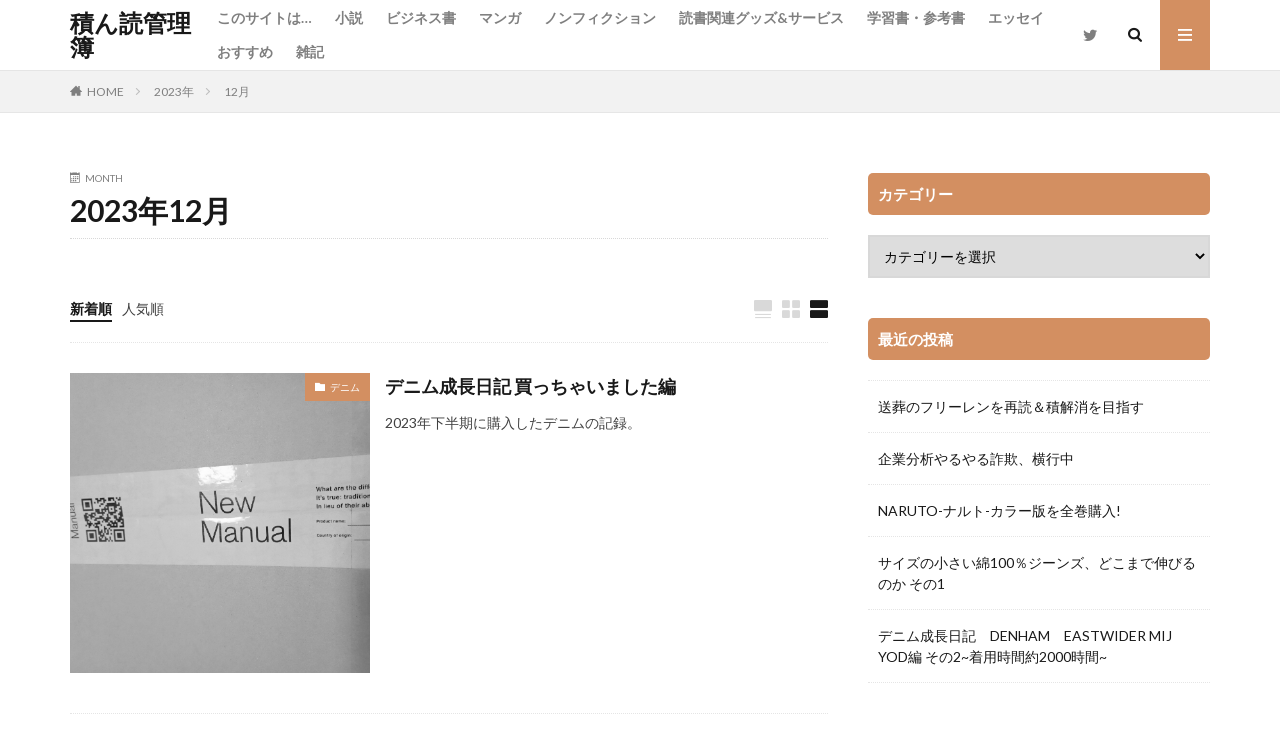

--- FILE ---
content_type: text/html; charset=UTF-8
request_url: https://book-pharmacist-novel-comic.com/2023/12/
body_size: 19864
content:

<!DOCTYPE html>

<html lang="ja" prefix="og: http://ogp.me/ns#" class="t-html 
">

<head prefix="og: http://ogp.me/ns# fb: http://ogp.me/ns/fb# article: http://ogp.me/ns/article#">
<meta charset="UTF-8">
<title>2023年12月│積ん読管理簿</title>
<meta name='robots' content='max-image-preview:large' />
<link rel='dns-prefetch' href='//www.googletagmanager.com' />
<link rel='dns-prefetch' href='//pagead2.googlesyndication.com' />
<style id='wp-img-auto-sizes-contain-inline-css' type='text/css'>
img:is([sizes=auto i],[sizes^="auto," i]){contain-intrinsic-size:3000px 1500px}
/*# sourceURL=wp-img-auto-sizes-contain-inline-css */
</style>
<link rel='stylesheet' id='dashicons-css' href='https://book-pharmacist-novel-comic.com/wp-includes/css/dashicons.min.css?ver=6.9' type='text/css' media='all' />
<link rel='stylesheet' id='thickbox-css' href='https://book-pharmacist-novel-comic.com/wp-includes/js/thickbox/thickbox.css?ver=6.9' type='text/css' media='all' />
<link rel='stylesheet' id='wp-block-library-css' href='https://book-pharmacist-novel-comic.com/wp-content/plugins/gutenberg/build/styles/block-library/style.css?ver=22.3.0' type='text/css' media='all' />
<style id='global-styles-inline-css' type='text/css'>
:root{--wp--preset--aspect-ratio--square: 1;--wp--preset--aspect-ratio--4-3: 4/3;--wp--preset--aspect-ratio--3-4: 3/4;--wp--preset--aspect-ratio--3-2: 3/2;--wp--preset--aspect-ratio--2-3: 2/3;--wp--preset--aspect-ratio--16-9: 16/9;--wp--preset--aspect-ratio--9-16: 9/16;--wp--preset--color--black: #000000;--wp--preset--color--cyan-bluish-gray: #abb8c3;--wp--preset--color--white: #ffffff;--wp--preset--color--pale-pink: #f78da7;--wp--preset--color--vivid-red: #cf2e2e;--wp--preset--color--luminous-vivid-orange: #ff6900;--wp--preset--color--luminous-vivid-amber: #fcb900;--wp--preset--color--light-green-cyan: #7bdcb5;--wp--preset--color--vivid-green-cyan: #00d084;--wp--preset--color--pale-cyan-blue: #8ed1fc;--wp--preset--color--vivid-cyan-blue: #0693e3;--wp--preset--color--vivid-purple: #9b51e0;--wp--preset--gradient--vivid-cyan-blue-to-vivid-purple: linear-gradient(135deg,rgb(6,147,227) 0%,rgb(155,81,224) 100%);--wp--preset--gradient--light-green-cyan-to-vivid-green-cyan: linear-gradient(135deg,rgb(122,220,180) 0%,rgb(0,208,130) 100%);--wp--preset--gradient--luminous-vivid-amber-to-luminous-vivid-orange: linear-gradient(135deg,rgb(252,185,0) 0%,rgb(255,105,0) 100%);--wp--preset--gradient--luminous-vivid-orange-to-vivid-red: linear-gradient(135deg,rgb(255,105,0) 0%,rgb(207,46,46) 100%);--wp--preset--gradient--very-light-gray-to-cyan-bluish-gray: linear-gradient(135deg,rgb(238,238,238) 0%,rgb(169,184,195) 100%);--wp--preset--gradient--cool-to-warm-spectrum: linear-gradient(135deg,rgb(74,234,220) 0%,rgb(151,120,209) 20%,rgb(207,42,186) 40%,rgb(238,44,130) 60%,rgb(251,105,98) 80%,rgb(254,248,76) 100%);--wp--preset--gradient--blush-light-purple: linear-gradient(135deg,rgb(255,206,236) 0%,rgb(152,150,240) 100%);--wp--preset--gradient--blush-bordeaux: linear-gradient(135deg,rgb(254,205,165) 0%,rgb(254,45,45) 50%,rgb(107,0,62) 100%);--wp--preset--gradient--luminous-dusk: linear-gradient(135deg,rgb(255,203,112) 0%,rgb(199,81,192) 50%,rgb(65,88,208) 100%);--wp--preset--gradient--pale-ocean: linear-gradient(135deg,rgb(255,245,203) 0%,rgb(182,227,212) 50%,rgb(51,167,181) 100%);--wp--preset--gradient--electric-grass: linear-gradient(135deg,rgb(202,248,128) 0%,rgb(113,206,126) 100%);--wp--preset--gradient--midnight: linear-gradient(135deg,rgb(2,3,129) 0%,rgb(40,116,252) 100%);--wp--preset--font-size--small: 13px;--wp--preset--font-size--medium: 20px;--wp--preset--font-size--large: 36px;--wp--preset--font-size--x-large: 42px;--wp--preset--spacing--20: 0.44rem;--wp--preset--spacing--30: 0.67rem;--wp--preset--spacing--40: 1rem;--wp--preset--spacing--50: 1.5rem;--wp--preset--spacing--60: 2.25rem;--wp--preset--spacing--70: 3.38rem;--wp--preset--spacing--80: 5.06rem;--wp--preset--shadow--natural: 6px 6px 9px rgba(0, 0, 0, 0.2);--wp--preset--shadow--deep: 12px 12px 50px rgba(0, 0, 0, 0.4);--wp--preset--shadow--sharp: 6px 6px 0px rgba(0, 0, 0, 0.2);--wp--preset--shadow--outlined: 6px 6px 0px -3px rgb(255, 255, 255), 6px 6px rgb(0, 0, 0);--wp--preset--shadow--crisp: 6px 6px 0px rgb(0, 0, 0);}:where(.is-layout-flex){gap: 0.5em;}:where(.is-layout-grid){gap: 0.5em;}body .is-layout-flex{display: flex;}.is-layout-flex{flex-wrap: wrap;align-items: center;}.is-layout-flex > :is(*, div){margin: 0;}body .is-layout-grid{display: grid;}.is-layout-grid > :is(*, div){margin: 0;}:where(.wp-block-columns.is-layout-flex){gap: 2em;}:where(.wp-block-columns.is-layout-grid){gap: 2em;}:where(.wp-block-post-template.is-layout-flex){gap: 1.25em;}:where(.wp-block-post-template.is-layout-grid){gap: 1.25em;}.has-black-color{color: var(--wp--preset--color--black) !important;}.has-cyan-bluish-gray-color{color: var(--wp--preset--color--cyan-bluish-gray) !important;}.has-white-color{color: var(--wp--preset--color--white) !important;}.has-pale-pink-color{color: var(--wp--preset--color--pale-pink) !important;}.has-vivid-red-color{color: var(--wp--preset--color--vivid-red) !important;}.has-luminous-vivid-orange-color{color: var(--wp--preset--color--luminous-vivid-orange) !important;}.has-luminous-vivid-amber-color{color: var(--wp--preset--color--luminous-vivid-amber) !important;}.has-light-green-cyan-color{color: var(--wp--preset--color--light-green-cyan) !important;}.has-vivid-green-cyan-color{color: var(--wp--preset--color--vivid-green-cyan) !important;}.has-pale-cyan-blue-color{color: var(--wp--preset--color--pale-cyan-blue) !important;}.has-vivid-cyan-blue-color{color: var(--wp--preset--color--vivid-cyan-blue) !important;}.has-vivid-purple-color{color: var(--wp--preset--color--vivid-purple) !important;}.has-black-background-color{background-color: var(--wp--preset--color--black) !important;}.has-cyan-bluish-gray-background-color{background-color: var(--wp--preset--color--cyan-bluish-gray) !important;}.has-white-background-color{background-color: var(--wp--preset--color--white) !important;}.has-pale-pink-background-color{background-color: var(--wp--preset--color--pale-pink) !important;}.has-vivid-red-background-color{background-color: var(--wp--preset--color--vivid-red) !important;}.has-luminous-vivid-orange-background-color{background-color: var(--wp--preset--color--luminous-vivid-orange) !important;}.has-luminous-vivid-amber-background-color{background-color: var(--wp--preset--color--luminous-vivid-amber) !important;}.has-light-green-cyan-background-color{background-color: var(--wp--preset--color--light-green-cyan) !important;}.has-vivid-green-cyan-background-color{background-color: var(--wp--preset--color--vivid-green-cyan) !important;}.has-pale-cyan-blue-background-color{background-color: var(--wp--preset--color--pale-cyan-blue) !important;}.has-vivid-cyan-blue-background-color{background-color: var(--wp--preset--color--vivid-cyan-blue) !important;}.has-vivid-purple-background-color{background-color: var(--wp--preset--color--vivid-purple) !important;}.has-black-border-color{border-color: var(--wp--preset--color--black) !important;}.has-cyan-bluish-gray-border-color{border-color: var(--wp--preset--color--cyan-bluish-gray) !important;}.has-white-border-color{border-color: var(--wp--preset--color--white) !important;}.has-pale-pink-border-color{border-color: var(--wp--preset--color--pale-pink) !important;}.has-vivid-red-border-color{border-color: var(--wp--preset--color--vivid-red) !important;}.has-luminous-vivid-orange-border-color{border-color: var(--wp--preset--color--luminous-vivid-orange) !important;}.has-luminous-vivid-amber-border-color{border-color: var(--wp--preset--color--luminous-vivid-amber) !important;}.has-light-green-cyan-border-color{border-color: var(--wp--preset--color--light-green-cyan) !important;}.has-vivid-green-cyan-border-color{border-color: var(--wp--preset--color--vivid-green-cyan) !important;}.has-pale-cyan-blue-border-color{border-color: var(--wp--preset--color--pale-cyan-blue) !important;}.has-vivid-cyan-blue-border-color{border-color: var(--wp--preset--color--vivid-cyan-blue) !important;}.has-vivid-purple-border-color{border-color: var(--wp--preset--color--vivid-purple) !important;}.has-vivid-cyan-blue-to-vivid-purple-gradient-background{background: var(--wp--preset--gradient--vivid-cyan-blue-to-vivid-purple) !important;}.has-light-green-cyan-to-vivid-green-cyan-gradient-background{background: var(--wp--preset--gradient--light-green-cyan-to-vivid-green-cyan) !important;}.has-luminous-vivid-amber-to-luminous-vivid-orange-gradient-background{background: var(--wp--preset--gradient--luminous-vivid-amber-to-luminous-vivid-orange) !important;}.has-luminous-vivid-orange-to-vivid-red-gradient-background{background: var(--wp--preset--gradient--luminous-vivid-orange-to-vivid-red) !important;}.has-very-light-gray-to-cyan-bluish-gray-gradient-background{background: var(--wp--preset--gradient--very-light-gray-to-cyan-bluish-gray) !important;}.has-cool-to-warm-spectrum-gradient-background{background: var(--wp--preset--gradient--cool-to-warm-spectrum) !important;}.has-blush-light-purple-gradient-background{background: var(--wp--preset--gradient--blush-light-purple) !important;}.has-blush-bordeaux-gradient-background{background: var(--wp--preset--gradient--blush-bordeaux) !important;}.has-luminous-dusk-gradient-background{background: var(--wp--preset--gradient--luminous-dusk) !important;}.has-pale-ocean-gradient-background{background: var(--wp--preset--gradient--pale-ocean) !important;}.has-electric-grass-gradient-background{background: var(--wp--preset--gradient--electric-grass) !important;}.has-midnight-gradient-background{background: var(--wp--preset--gradient--midnight) !important;}.has-small-font-size{font-size: var(--wp--preset--font-size--small) !important;}.has-medium-font-size{font-size: var(--wp--preset--font-size--medium) !important;}.has-large-font-size{font-size: var(--wp--preset--font-size--large) !important;}.has-x-large-font-size{font-size: var(--wp--preset--font-size--x-large) !important;}
/*# sourceURL=global-styles-inline-css */
</style>

<style id='classic-theme-styles-inline-css' type='text/css'>
.wp-block-button__link{background-color:#32373c;border-radius:9999px;box-shadow:none;color:#fff;font-size:1.125em;padding:calc(.667em + 2px) calc(1.333em + 2px);text-decoration:none}.wp-block-file__button{background:#32373c;color:#fff}.wp-block-accordion-heading{margin:0}.wp-block-accordion-heading__toggle{background-color:inherit!important;color:inherit!important}.wp-block-accordion-heading__toggle:not(:focus-visible){outline:none}.wp-block-accordion-heading__toggle:focus,.wp-block-accordion-heading__toggle:hover{background-color:inherit!important;border:none;box-shadow:none;color:inherit;padding:var(--wp--preset--spacing--20,1em) 0;text-decoration:none}.wp-block-accordion-heading__toggle:focus-visible{outline:auto;outline-offset:0}
/*# sourceURL=https://book-pharmacist-novel-comic.com/wp-content/plugins/gutenberg/build/styles/block-library/classic.css */
</style>
<link rel='stylesheet' id='contact-form-7-css' href='https://book-pharmacist-novel-comic.com/wp-content/plugins/contact-form-7/includes/css/styles.css?ver=6.1.4' type='text/css' media='all' />
<script type="text/javascript" src="https://book-pharmacist-novel-comic.com/wp-includes/js/jquery/jquery.min.js?ver=3.7.1" id="jquery-core-js"></script>
<script type="text/javascript" src="https://book-pharmacist-novel-comic.com/wp-includes/js/jquery/jquery-migrate.min.js?ver=3.4.1" id="jquery-migrate-js"></script>

<!-- Site Kit によって追加された Google タグ（gtag.js）スニペット -->
<!-- Google アナリティクス スニペット (Site Kit が追加) -->
<script type="text/javascript" src="https://www.googletagmanager.com/gtag/js?id=GT-PZZH6QS" id="google_gtagjs-js" async></script>
<script type="text/javascript" id="google_gtagjs-js-after">
/* <![CDATA[ */
window.dataLayer = window.dataLayer || [];function gtag(){dataLayer.push(arguments);}
gtag("set","linker",{"domains":["book-pharmacist-novel-comic.com"]});
gtag("js", new Date());
gtag("set", "developer_id.dZTNiMT", true);
gtag("config", "GT-PZZH6QS");
//# sourceURL=google_gtagjs-js-after
/* ]]> */
</script>
<link rel="https://api.w.org/" href="https://book-pharmacist-novel-comic.com/wp-json/" /><meta name="generator" content="Site Kit by Google 1.170.0" /><link class="css-async" rel href="https://book-pharmacist-novel-comic.com/wp-content/themes/the-thor/css/icon.min.css">
<link class="css-async" rel href="https://fonts.googleapis.com/css?family=Lato:100,300,400,700,900">
<link class="css-async" rel href="https://fonts.googleapis.com/css?family=Fjalla+One">
<link rel="stylesheet" href="https://fonts.googleapis.com/css?family=Noto+Sans+JP:100,200,300,400,500,600,700,800,900">
<link rel="stylesheet" href="https://book-pharmacist-novel-comic.com/wp-content/themes/the-thor/style.min.css">
<link class="css-async" rel href="https://book-pharmacist-novel-comic.com/wp-content/themes/the-thor-child/style-user.css?1616110672">
<script src="https://ajax.googleapis.com/ajax/libs/jquery/1.12.4/jquery.min.js"></script>
<meta http-equiv="X-UA-Compatible" content="IE=edge">
<meta name="viewport" content="width=device-width, initial-scale=1, viewport-fit=cover"/>
<style>
.widget.widget_nav_menu ul.menu{border-color: rgba(211,143,97,0.15);}.widget.widget_nav_menu ul.menu li{border-color: rgba(211,143,97,0.75);}.widget.widget_nav_menu ul.menu .sub-menu li{border-color: rgba(211,143,97,0.15);}.widget.widget_nav_menu ul.menu .sub-menu li .sub-menu li:first-child{border-color: rgba(211,143,97,0.15);}.widget.widget_nav_menu ul.menu li a:hover{background-color: rgba(211,143,97,0.75);}.widget.widget_nav_menu ul.menu .current-menu-item > a{background-color: rgba(211,143,97,0.75);}.widget.widget_nav_menu ul.menu li .sub-menu li a:before {color:#d38f61;}.widget.widget_nav_menu ul.menu li a{background-color:#d38f61;}.widget.widget_nav_menu ul.menu .sub-menu a:hover{color:#d38f61;}.widget.widget_nav_menu ul.menu .sub-menu .current-menu-item a{color:#d38f61;}.widget.widget_categories ul{border-color: rgba(211,143,97,0.15);}.widget.widget_categories ul li{border-color: rgba(211,143,97,0.75);}.widget.widget_categories ul .children li{border-color: rgba(211,143,97,0.15);}.widget.widget_categories ul .children li .children li:first-child{border-color: rgba(211,143,97,0.15);}.widget.widget_categories ul li a:hover{background-color: rgba(211,143,97,0.75);}.widget.widget_categories ul .current-menu-item > a{background-color: rgba(211,143,97,0.75);}.widget.widget_categories ul li .children li a:before {color:#d38f61;}.widget.widget_categories ul li a{background-color:#d38f61;}.widget.widget_categories ul .children a:hover{color:#d38f61;}.widget.widget_categories ul .children .current-menu-item a{color:#d38f61;}.widgetSearch__input:hover{border-color:#d38f61;}.widgetCatTitle{background-color:#d38f61;}.widgetCatTitle__inner{background-color:#d38f61;}.widgetSearch__submit:hover{background-color:#d38f61;}.widgetProfile__sns{background-color:#d38f61;}.widget.widget_calendar .calendar_wrap tbody a:hover{background-color:#d38f61;}.widget ul li a:hover{color:#d38f61;}.widget.widget_rss .rsswidget:hover{color:#d38f61;}.widget.widget_tag_cloud a:hover{background-color:#d38f61;}.widget select:hover{border-color:#d38f61;}.widgetSearch__checkLabel:hover:after{border-color:#d38f61;}.widgetSearch__check:checked .widgetSearch__checkLabel:before, .widgetSearch__check:checked + .widgetSearch__checkLabel:before{border-color:#d38f61;}.widgetTab__item.current{border-top-color:#d38f61;}.widgetTab__item:hover{border-top-color:#d38f61;}.searchHead__title{background-color:#d38f61;}.searchHead__submit:hover{color:#d38f61;}.menuBtn__close:hover{color:#d38f61;}.menuBtn__link:hover{color:#d38f61;}@media only screen and (min-width: 992px){.menuBtn__link {background-color:#d38f61;}}.t-headerCenter .menuBtn__link:hover{color:#d38f61;}.searchBtn__close:hover{color:#d38f61;}.searchBtn__link:hover{color:#d38f61;}.breadcrumb__item a:hover{color:#d38f61;}.pager__item{color:#d38f61;}.pager__item:hover, .pager__item-current{background-color:#d38f61; color:#fff;}.page-numbers{color:#d38f61;}.page-numbers:hover, .page-numbers.current{background-color:#d38f61; color:#fff;}.pagePager__item{color:#d38f61;}.pagePager__item:hover, .pagePager__item-current{background-color:#d38f61; color:#fff;}.heading a:hover{color:#d38f61;}.eyecatch__cat{background-color:#d38f61;}.the__category{background-color:#d38f61;}.dateList__item a:hover{color:#d38f61;}.controllerFooter__item:last-child{background-color:#d38f61;}.controllerFooter__close{background-color:#d38f61;}.bottomFooter__topBtn{background-color:#d38f61;}.mask-color{background-color:#d38f61;}.mask-colorgray{background-color:#d38f61;}.pickup3__item{background-color:#d38f61;}.categoryBox__title{color:#d38f61;}.comments__list .comment-meta{background-color:#d38f61;}.comment-respond .submit{background-color:#d38f61;}.prevNext__pop{background-color:#d38f61;}.swiper-pagination-bullet-active{background-color:#d38f61;}.swiper-slider .swiper-button-next, .swiper-slider .swiper-container-rtl .swiper-button-prev, .swiper-slider .swiper-button-prev, .swiper-slider .swiper-container-rtl .swiper-button-next	{background-color:#d38f61;}.snsFooter{background-color:#d38f61}.widget-main .heading.heading-widget{background-color:#d38f61}.widget-main .heading.heading-widgetsimple{background-color:#d38f61}.widget-main .heading.heading-widgetsimplewide{background-color:#d38f61}.widget-main .heading.heading-widgetwide{background-color:#d38f61}.widget-main .heading.heading-widgetbottom:before{border-color:#d38f61}.widget-main .heading.heading-widgetborder{border-color:#d38f61}.widget-main .heading.heading-widgetborder::before,.widget-main .heading.heading-widgetborder::after{background-color:#d38f61}.widget-side .heading.heading-widget{background-color:#d38f61}.widget-side .heading.heading-widgetsimple{background-color:#d38f61}.widget-side .heading.heading-widgetsimplewide{background-color:#d38f61}.widget-side .heading.heading-widgetwide{background-color:#d38f61}.widget-side .heading.heading-widgetbottom:before{border-color:#d38f61}.widget-side .heading.heading-widgetborder{border-color:#d38f61}.widget-side .heading.heading-widgetborder::before,.widget-side .heading.heading-widgetborder::after{background-color:#d38f61}.widget-foot .heading.heading-widget{background-color:#d38f61}.widget-foot .heading.heading-widgetsimple{background-color:#d38f61}.widget-foot .heading.heading-widgetsimplewide{background-color:#d38f61}.widget-foot .heading.heading-widgetwide{background-color:#d38f61}.widget-foot .heading.heading-widgetbottom:before{border-color:#d38f61}.widget-foot .heading.heading-widgetborder{border-color:#d38f61}.widget-foot .heading.heading-widgetborder::before,.widget-foot .heading.heading-widgetborder::after{background-color:#d38f61}.widget-menu .heading.heading-widget{background-color:#d38f61}.widget-menu .heading.heading-widgetsimple{background-color:#d38f61}.widget-menu .heading.heading-widgetsimplewide{background-color:#d38f61}.widget-menu .heading.heading-widgetwide{background-color:#d38f61}.widget-menu .heading.heading-widgetbottom:before{border-color:#d38f61}.widget-menu .heading.heading-widgetborder{border-color:#d38f61}.widget-menu .heading.heading-widgetborder::before,.widget-menu .heading.heading-widgetborder::after{background-color:#d38f61}@media only screen and (min-width: 768px){.still {height: 300px;}}.rankingBox__bg{background-color:#d38f61}.commonCtr__bg.mask.mask-colorgray{background-color:#d38f61}.the__ribbon{background-color:#d38f61}.the__ribbon:after{border-left-color:#d38f61; border-right-color:#d38f61}.postcta-bg{background-color:#3970a2}.content .afTagBox__btnDetail{background-color:#d38f61;}.widget .widgetAfTag__btnDetail{background-color:#d38f61;}.content .afTagBox__btnAf{background-color:#d38f61;}.widget .widgetAfTag__btnAf{background-color:#d38f61;}.content a{color:#d38f61;}.phrase a{color:#d38f61;}.content .sitemap li a:hover{color:#d38f61;}.content h2 a:hover,.content h3 a:hover,.content h4 a:hover,.content h5 a:hover{color:#d38f61;}.content ul.menu li a:hover{color:#d38f61;}.content .es-LiconBox:before{background-color:#a83f3f;}.content .es-LiconCircle:before{background-color:#a83f3f;}.content .es-BTiconBox:before{background-color:#a83f3f;}.content .es-BTiconCircle:before{background-color:#a83f3f;}.content .es-BiconObi{border-color:#a83f3f;}.content .es-BiconCorner:before{background-color:#a83f3f;}.content .es-BiconCircle:before{background-color:#a83f3f;}.content .es-BmarkHatena::before{background-color:#005293;}.content .es-BmarkExcl::before{background-color:#b60105;}.content .es-BmarkQ::before{background-color:#005293;}.content .es-BmarkQ::after{border-top-color:#005293;}.content .es-BmarkA::before{color:#b60105;}.content .es-BsubTradi::before{color:#ffffff;background-color:#b60105;border-color:#b60105;}.btn__link-primary{color:#ffffff; background-color:#3f3f3f;}.content .btn__link-primary{color:#ffffff; background-color:#3f3f3f;}.searchBtn__contentInner .btn__link-search{color:#ffffff; background-color:#3f3f3f;}.btn__link-secondary{color:#ffffff; background-color:#3f3f3f;}.content .btn__link-secondary{color:#ffffff; background-color:#3f3f3f;}.btn__link-search{color:#ffffff; background-color:#3f3f3f;}.btn__link-normal{color:#3f3f3f;}.content .btn__link-normal{color:#3f3f3f;}.btn__link-normal:hover{background-color:#3f3f3f;}.content .btn__link-normal:hover{background-color:#3f3f3f;}.comments__list .comment-reply-link{color:#3f3f3f;}.comments__list .comment-reply-link:hover{background-color:#3f3f3f;}@media only screen and (min-width: 992px){.subNavi__link-pickup{color:#3f3f3f;}}@media only screen and (min-width: 992px){.subNavi__link-pickup:hover{background-color:#3f3f3f;}}.partsH2-29 h2{color:#eaeaea; background-color:#dda044; box-shadow: 0px 0px 0px 5px #dda044; border-color:#d8d8d8;}.partsH3-12 h3{color:#191919; border-left-color:#dd9933; border-bottom-color:#d8d8d8;}.partsH4-71 h4{color:#191919;}.partsH4-71 h4::after{border-color:#c6752d;}.content h5{color:#191919}.content ul > li::before{color:#a83f3f;}.content ul{color:#191919;}.content ol > li::before{color:#a83f3f; border-color:#a83f3f;}.content ol > li > ol > li::before{background-color:#a83f3f; border-color:#a83f3f;}.content ol > li > ol > li > ol > li::before{color:#a83f3f; border-color:#a83f3f;}.content ol{color:#191919;}.content .balloon .balloon__text{color:#191919; background-color:#f2f2f2;}.content .balloon .balloon__text-left:before{border-left-color:#f2f2f2;}.content .balloon .balloon__text-right:before{border-right-color:#f2f2f2;}.content .balloon-boder .balloon__text{color:#191919; background-color:#ffffff;  border-color:#d8d8d8;}.content .balloon-boder .balloon__text-left:before{border-left-color:#d8d8d8;}.content .balloon-boder .balloon__text-left:after{border-left-color:#ffffff;}.content .balloon-boder .balloon__text-right:before{border-right-color:#d8d8d8;}.content .balloon-boder .balloon__text-right:after{border-right-color:#ffffff;}.content blockquote{color:#191919; background-color:#f2f2f2;}.content blockquote::before{color:#d8d8d8;}.content table{color:#191919; border-top-color:#E5E5E5; border-left-color:#E5E5E5;}.content table th{background:#7f7f7f; color:#ffffff; ;border-right-color:#E5E5E5; border-bottom-color:#E5E5E5;}.content table td{background:#ffffff; ;border-right-color:#E5E5E5; border-bottom-color:#E5E5E5;}.content table tr:nth-child(odd) td{background-color:#f2f2f2;}
</style>

<!-- Site Kit が追加した Google AdSense メタタグ -->
<meta name="google-adsense-platform-account" content="ca-host-pub-2644536267352236">
<meta name="google-adsense-platform-domain" content="sitekit.withgoogle.com">
<!-- Site Kit が追加した End Google AdSense メタタグ -->

<!-- Google AdSense スニペット (Site Kit が追加) -->
<script type="text/javascript" async="async" src="https://pagead2.googlesyndication.com/pagead/js/adsbygoogle.js?client=ca-pub-9293547531893597&amp;host=ca-host-pub-2644536267352236" crossorigin="anonymous"></script>

<!-- (ここまで) Google AdSense スニペット (Site Kit が追加) -->
<link rel="icon" href="https://book-pharmacist-novel-comic.com/wp-content/uploads/2019/02/cropped-kaeru-1-32x32.png" sizes="32x32" />
<link rel="icon" href="https://book-pharmacist-novel-comic.com/wp-content/uploads/2019/02/cropped-kaeru-1-192x192.png" sizes="192x192" />
<link rel="apple-touch-icon" href="https://book-pharmacist-novel-comic.com/wp-content/uploads/2019/02/cropped-kaeru-1-180x180.png" />
<meta name="msapplication-TileImage" content="https://book-pharmacist-novel-comic.com/wp-content/uploads/2019/02/cropped-kaeru-1-270x270.png" />
		<style type="text/css" id="wp-custom-css">
			/*=================================================================================
	カエレバ・ヨメレバ・トマレバ
=================================================================================*/

.cstmreba {
	width:98%;
	height:auto;
	margin:36px auto;
	font-family:'Lucida Grande','Hiragino Kaku Gothic ProN',Helvetica, Meiryo, sans-serif;
	line-height: 1.5;
	word-wrap: break-word;
	box-sizing: border-box;
	display: block;
}
/* WordPressで自動挿入されるPタグの余白を対処 */
.cstmreba p {
	margin: 0;
	padding: 0;
}
.cstmreba a {
	transition: 0.8s ;
	color:#285EFF; /* テキストリンクカラー */
}
.cstmreba a:hover {
	color:#FFCA28; /* テキストリンクカラー(マウスオーバー時) */
}
.cstmreba .booklink-box,
.cstmreba .kaerebalink-box,
.cstmreba .tomarebalink-box {
	width: 100%;
	background-color: #fafafa; /* 全体の背景カラー */
	overflow: hidden;
	border-radius: 0px;
	box-sizing: border-box;
	padding: 12px 8px;
	box-shadow: 0px 2px 5px 0 rgba(0,0,0,.26);
}
/* サムネイル画像ボックス */
.cstmreba .booklink-image,
.cstmreba .kaerebalink-image,
.cstmreba .tomarebalink-image {
	width:150px;
	float:left;
	margin:0 14px 0 0;
	text-align: center;
	background: #fff;
}
.cstmreba .booklink-image a,
.cstmreba .kaerebalink-image a,
.cstmreba .tomarebalink-image a {
	width:100%;
	display:block;
}
.cstmreba .booklink-image a img,
.cstmreba .kaerebalink-image a img,
.cstmreba .tomarebalink-image a img {
	margin:0 ;
	padding: 0;
	text-align:center;
	background: #fff;
}
.cstmreba .booklink-info,.cstmreba .kaerebalink-info,.cstmreba .tomarebalink-info {
	overflow:hidden;
	line-height:170%;
	color: #333;
}
/* infoボックス内リンク下線非表示 */
.cstmreba .booklink-info a,
.cstmreba .kaerebalink-info a,
.cstmreba .tomarebalink-info a {
	text-decoration: none;
}
/* 作品・商品・ホテル名 リンク */
.cstmreba .booklink-name>a,
.cstmreba .kaerebalink-name>a,
.cstmreba .tomarebalink-name>a {
	border-bottom: 1px solid ;
	font-size:16px;
}
/* powered by */
.cstmreba .booklink-powered-date,
.cstmreba .kaerebalink-powered-date,
.cstmreba .tomarebalink-powered-date {
	font-size:10px;
	line-height:150%;
}
.cstmreba .booklink-powered-date a,
.cstmreba .kaerebalink-powered-date a,
.cstmreba .tomarebalink-powered-date a {
	color:#333;
	border-bottom: none ;
}
.cstmreba .booklink-powered-date a:hover,
.cstmreba .kaerebalink-powered-date a:hover,
.cstmreba .tomarebalink-powered-date a:hover {
	color:#333;
	border-bottom: 1px solid #333 ;
}
/* 著者・住所 */
.cstmreba .booklink-detail,.cstmreba .kaerebalink-detail,.cstmreba .tomarebalink-address {
	font-size:12px;
}
.cstmreba .kaerebalink-link1 div img,.cstmreba .booklink-link2 div img,.cstmreba .tomarebalink-link1 div img {
	display:none !important;
}
.cstmreba .kaerebalink-link1, .cstmreba .booklink-link2,.cstmreba .tomarebalink-link1 {
	display: inline-block;
	width: 100%;
	margin-top: 5px;
}
.cstmreba .booklink-link2>div,
.cstmreba .kaerebalink-link1>div,
.cstmreba .tomarebalink-link1>div {
	float:left;
	width:24%;
	min-width:128px;
	margin:0.5%;
}
/***** ボタンデザインここから ******/
.cstmreba .booklink-link2 a,
.cstmreba .kaerebalink-link1 a,
.cstmreba .tomarebalink-link1 a {
	width: 100%;
	display: inline-block;
	text-align: center;
	box-sizing: border-box;
	margin: 1px 0;
	padding:3% 0.5%;
	border-radius: 8px;
	font-size: 13px;
	font-weight: bold;
	line-height: 180%;
	color: #fff;
	box-shadow: 0px 2px 4px 0 rgba(0,0,0,.26);
}
/* トマレバ */
.cstmreba .tomarebalink-link1 .shoplinkrakuten a {background: #76ae25; border: 2px solid #76ae25; }/* 楽天トラベル */
.cstmreba .tomarebalink-link1 .shoplinkjalan a { background: #ff7a15; border: 2px solid #ff7a15;}/* じゃらん */
.cstmreba .tomarebalink-link1 .shoplinkjtb a { background: #c81528; border: 2px solid #c81528;}/* JTB */
.cstmreba .tomarebalink-link1 .shoplinkknt a { background: #0b499d; border: 2px solid #0b499d;}/* KNT */
.cstmreba .tomarebalink-link1 .shoplinkikyu a { background: #bf9500; border: 2px solid #bf9500;}/* 一休 */
.cstmreba .tomarebalink-link1 .shoplinkrurubu a { background: #000066; border: 2px solid #000066;}/* るるぶ */
.cstmreba .tomarebalink-link1 .shoplinkyahoo a { background: #ff0033; border: 2px solid #ff0033;}/* Yahoo!トラベル */
.cstmreba .tomarebalink-link1 .shoplinkhis a { background: #004bb0; border: 2px solid #004bb0;}/*** HIS ***/
/* カエレバ */
.cstmreba .kaerebalink-link1 .shoplinkyahoo a {background:#ff0033; border:2px solid #ff0033; letter-spacing:normal;} /* Yahoo!ショッピング */
.cstmreba .kaerebalink-link1 .shoplinkbellemaison a { background:#84be24 ; border: 2px solid #84be24;}	/* ベルメゾン */
.cstmreba .kaerebalink-link1 .shoplinkcecile a { background:#8d124b; border: 2px solid #8d124b;} /* セシール */
.cstmreba .kaerebalink-link1 .shoplinkwowma a { background:#ea5404; border: 2px solid #ea5404;} /* Wowma */
.cstmreba .kaerebalink-link1 .shoplinkkakakucom a {background:#314995; border: 2px solid #314995;} /* 価格コム */
/* ヨメレバ */
.cstmreba .booklink-link2 .shoplinkkindle a { background:#007dcd; border: 2px solid #007dcd;} /* Kindle */
.cstmreba .booklink-link2 .shoplinkrakukobo a { background:#bf0000; border: 2px solid #bf0000;} /* 楽天kobo */
.cstmreba .booklink-link2  .shoplinkbk1 a { background:#0085cd; border: 2px solid #0085cd;} /* honto */
.cstmreba .booklink-link2 .shoplinkehon a { background:#2a2c6d; border: 2px solid #2a2c6d;} /* ehon */
.cstmreba .booklink-link2 .shoplinkkino a { background:#003e92; border: 2px solid #003e92;} /* 紀伊國屋書店 */
.cstmreba .booklink-link2 .shoplinkebj a { background:#f8485e; border: 2px solid #f8485e;} /* ebookjapan */
.cstmreba .booklink-link2 .shoplinktoshokan a { background:#333333; border: 2px solid #333333;} /* 図書館 */
/* カエレバ・ヨメレバ共通 */
.cstmreba .kaerebalink-link1 .shoplinkamazon a,
.cstmreba .booklink-link2 .shoplinkamazon a {
	background:#FF9901;
	border: 2px solid #ff9901;
} /* Amazon */
.cstmreba .kaerebalink-link1 .shoplinkrakuten a,
.cstmreba .booklink-link2 .shoplinkrakuten a {
	background: #bf0000;
	border: 2px solid #bf0000;
} /* 楽天 */
.cstmreba .kaerebalink-link1 .shoplinkseven a,
.cstmreba .booklink-link2 .shoplinkseven a {
	background:#225496;
	border: 2px solid #225496;
} /* 7net */
/****** ボタンカラー ここまで *****/

/***** ボタンデザイン　マウスオーバー時ここから *****/
.cstmreba .booklink-link2 a:hover,
.cstmreba .kaerebalink-link1 a:hover,
.cstmreba .tomarebalink-link1 a:hover {
	background: #fff;
}
/* トマレバ */
.cstmreba .tomarebalink-link1 .shoplinkrakuten a:hover { color: #76ae25; }/* 楽天トラベル */
.cstmreba .tomarebalink-link1 .shoplinkjalan a:hover { color: #ff7a15; }/* じゃらん */
.cstmreba .tomarebalink-link1 .shoplinkjtb a:hover { color: #c81528; }/* JTB */
.cstmreba .tomarebalink-link1 .shoplinkknt a:hover { color: #0b499d; }/* KNT */
.cstmreba .tomarebalink-link1 .shoplinkikyu a:hover { color: #bf9500; }/* 一休 */
.cstmreba .tomarebalink-link1 .shoplinkrurubu a:hover { color: #000066; }/* るるぶ */
.cstmreba .tomarebalink-link1 .shoplinkyahoo a:hover { color: #ff0033; }/* Yahoo!トラベル */
.cstmreba .tomarebalink-link1 .shoplinkhis a:hover { color: #004bb0; }/*** HIS ***/
/* カエレバ */
.cstmreba .kaerebalink-link1 .shoplinkyahoo a:hover {color:#ff0033;} /* Yahoo!ショッピング */
.cstmreba .kaerebalink-link1 .shoplinkbellemaison a:hover { color:#84be24 ; }	/* ベルメゾン */
.cstmreba .kaerebalink-link1 .shoplinkcecile a:hover { color:#8d124b; } /* セシール */
.cstmreba .kaerebalink-link1 .shoplinkwowma a:hover { color:#ea5404; } /* Wowma */
.cstmreba .kaerebalink-link1 .shoplinkkakakucom a:hover {color:#314995;} /* 価格コム */
/* ヨメレバ */
.cstmreba .booklink-link2 .shoplinkkindle a:hover { color:#007dcd;} /* Kindle */
.cstmreba .booklink-link2 .shoplinkrakukobo a:hover { color:#bf0000; } /* 楽天kobo */
.cstmreba .booklink-link2 .shoplinkbk1 a:hover { color:#0085cd; } /* honto */
.cstmreba .booklink-link2 .shoplinkehon a:hover { color:#2a2c6d; } /* ehon */
.cstmreba .booklink-link2 .shoplinkkino a:hover { color:#003e92; } /* 紀伊國屋書店 */
.cstmreba .booklink-link2 .shoplinkebj a:hover { color:#f8485e; } /* ebookjapan */
.cstmreba .booklink-link2 .shoplinktoshokan a:hover { color:#333333; } /* 図書館 */
/* カエレバ・ヨメレバ共通 */
.cstmreba .kaerebalink-link1 .shoplinkamazon a:hover,
.cstmreba .booklink-link2 .shoplinkamazon a:hover {
	color:#FF9901; } /* Amazon */
.cstmreba .kaerebalink-link1 .shoplinkrakuten a:hover,
.cstmreba .booklink-link2 .shoplinkrakuten a:hover {
	color: #bf0000; } /* 楽天 */
.cstmreba .kaerebalink-link1 .shoplinkseven a:hover,
.cstmreba .booklink-link2 .shoplinkseven a:hover {
	color:#225496;} /* 7net */
/***** ボタンデザイン　マウスオーバー時ここまで *****/
.cstmreba .booklink-footer {
	clear:both;
}

/*****  解像度768px以下のスタイル *****/
@media screen and (max-width:768px){
	.cstmreba .booklink-image,
	.cstmreba .kaerebalink-image,
	.cstmreba .tomarebalink-image {
		width:100%;
		float:none;
	}
	.cstmreba .booklink-link2>div,
	.cstmreba .kaerebalink-link1>div,
	.cstmreba .tomarebalink-link1>div {
		width: 32.33%;
		margin: 0.5%;
	}
	.cstmreba .booklink-info,
	.cstmreba .kaerebalink-info,
	.cstmreba .tomarebalink-info {
	  text-align:center;
	  padding-bottom: 1px;
	}
}

/*****  解像度480px以下のスタイル *****/
@media screen and (max-width:480px){
	.cstmreba .booklink-link2>div,
	.cstmreba .kaerebalink-link1>div,
	.cstmreba .tomarebalink-link1>div {
		width: 49%;
		margin: 0.5%;
	}
}


.appreach{
 border-top:1px dashed #043d78; /*上線の色*/
 border-bottom:1px dashed #043d78; /*下線の色*/
}
.appreach {
  text-align: left;
  padding: 25px;
  margin:20px;
  overflow: hidden;
}
.appreach:after {
  content: "";
  display: block;
  clear: both;
}
.appreach img,
.appreach p {
  margin: 0;
  padding:0;
}
.appreach a:after {
  display: none;
}
.appreach__icon {
  float: left;
  border-radius: 10%;
  overflow: hidden;
  margin: 0 3% 0 0 !important;
  width: 25% !important;
  height: auto !important;
  max-width: 120px !important;
}
.appreach__detail {
  display: inline-block;
  font-size: 20px;
  line-height: 1.5;
  width: 72%;
  max-width: 72%;
}
.appreach__detail:after {
  content: "";
  display: block;
  clear: both;
}
p.appreach__name {
  font-size: 16px;
  color:#555;
  padding-bottom:10px;
  font-weight:bold;
  line-height: 1.5em !important;
  max-height: 3em;
  overflow: hidden;
}
.appreach__info {
  font-size: 12px !important;
  color:#888;
}
.appreach__info a{
  color:#aaa;
}
.appreach__developper, .appreach__price {
  margin-right: 0.5em;
}
.appreach__posted a {
  margin-left: 0.5em;
}
.appreach__links {
  float: left;
  height: 40px;
  margin-top: 15px;
  white-space: nowrap;
}
.appreach__aslink img {
  margin-right: 10px;
  height: 40px;
  width: 135px;
}
.appreach__gplink img {
  height: 40px;
  width: 134.5px;
}
@media only screen and (max-width: 786px){
.appreach{
  margin:20px 0;}
.appreach__info {
  font-size: 11px !important;}
p.appreach__name {
  font-size: 15px;}}
		</style>
		<!– Global site tag (gtag.js) – Google Analytics –>
<script async src='https://www.googletagmanager.com/gtag/js?id=UA-125043802-1'></script>
<script>
    window.dataLayer = window.dataLayer || [];
    function gtag(){dataLayer.push(arguments);}
    gtag('js', new Date());
    gtag('config', 'UA-125043802-1');
    
</script>
<!– /Global site tag (gtag.js) – Google Analytics –>
<meta property="og:site_name" content="積ん読管理簿" />
<meta property="og:type" content="website" />
<meta property="og:title" content="2023年12月│積ん読管理簿" />
<meta property="og:description" content="読書感想を主軸とした雑記です" />
<meta property="og:url" content="https://book-pharmacist-novel-comic.com/2026/01/" />
<meta property="og:image" content="https://book-pharmacist-novel-comic.com/wp-content/themes/the-thor/img/img_no_768.gif" />
<meta name="twitter:card" content="summary" />
<meta name="twitter:site" content="@tundokukanribo" />

<script data-ad-client="ca-pub-9293547531893597" async src="https://pagead2.googlesyndication.com/pagead/js/adsbygoogle.js"></script>
</head>
<body class=" t-footerFixed" id="top">


  <!--l-header-->
  <header class="l-header l-header-border">
    <div class="container container-header">

      <!--logo-->
			<p class="siteTitle">
				<a class="siteTitle__link" href="https://book-pharmacist-novel-comic.com">
											積ん読管理簿					        </a>
      </p>      <!--/logo-->


      				<!--globalNavi-->
				<nav class="globalNavi">
					<div class="globalNavi__inner">
            <ul class="globalNavi__list"><li id="menu-item-1564" class="menu-item menu-item-type-post_type menu-item-object-page menu-item-1564"><a href="https://book-pharmacist-novel-comic.com/%e3%81%93%e3%81%ae%e3%82%b5%e3%82%a4%e3%83%88%e3%81%af/">このサイトは…</a></li>
<li id="menu-item-1565" class="menu-item menu-item-type-taxonomy menu-item-object-category menu-item-1565"><a href="https://book-pharmacist-novel-comic.com/category/%e5%b0%8f%e8%aa%ac/">小説</a></li>
<li id="menu-item-1566" class="menu-item menu-item-type-taxonomy menu-item-object-category menu-item-1566"><a href="https://book-pharmacist-novel-comic.com/category/%e3%83%93%e3%82%b8%e3%83%8d%e3%82%b9%e6%9b%b8/">ビジネス書</a></li>
<li id="menu-item-1568" class="menu-item menu-item-type-taxonomy menu-item-object-category menu-item-1568"><a href="https://book-pharmacist-novel-comic.com/category/%e3%83%9e%e3%83%b3%e3%82%ac/">マンガ</a></li>
<li id="menu-item-1571" class="menu-item menu-item-type-taxonomy menu-item-object-category menu-item-1571"><a href="https://book-pharmacist-novel-comic.com/category/%e3%83%8e%e3%83%b3%e3%83%95%e3%82%a3%e3%82%af%e3%82%b7%e3%83%a7%e3%83%b3/">ノンフィクション</a></li>
<li id="menu-item-1569" class="menu-item menu-item-type-taxonomy menu-item-object-category menu-item-1569"><a href="https://book-pharmacist-novel-comic.com/category/%e8%aa%ad%e6%9b%b8%e9%96%a2%e9%80%a3%e3%82%b0%e3%83%83%e3%82%ba%ef%bc%86%e3%82%b5%e3%83%bc%e3%83%93%e3%82%b9/">読書関連グッズ&#038;サービス</a></li>
<li id="menu-item-1570" class="menu-item menu-item-type-taxonomy menu-item-object-category menu-item-1570"><a href="https://book-pharmacist-novel-comic.com/category/%e5%ad%a6%e7%bf%92%e6%9b%b8%e3%83%bb%e5%8f%82%e8%80%83%e6%9b%b8/">学習書・参考書</a></li>
<li id="menu-item-1572" class="menu-item menu-item-type-taxonomy menu-item-object-category menu-item-1572"><a href="https://book-pharmacist-novel-comic.com/category/%e3%82%a8%e3%83%83%e3%82%bb%e3%82%a4/">エッセイ</a></li>
<li id="menu-item-1573" class="menu-item menu-item-type-taxonomy menu-item-object-category menu-item-1573"><a href="https://book-pharmacist-novel-comic.com/category/%e3%81%8a%e3%81%99%e3%81%99%e3%82%81/">おすすめ</a></li>
<li id="menu-item-1581" class="menu-item menu-item-type-taxonomy menu-item-object-category menu-item-1581"><a href="https://book-pharmacist-novel-comic.com/category/%e9%9b%91%e8%a8%98/">雑記</a></li>
</ul>					</div>
				</nav>
				<!--/globalNavi-->
			

							<!--subNavi-->
				<nav class="subNavi">
	        	        						<ul class="subNavi__list">
															<li class="subNavi__item"><a class="subNavi__link icon-twitter" href="https://twitter.com/tundokukanribo"></a></li>
													</ul>
									</nav>
				<!--/subNavi-->
			

            <!--searchBtn-->
			<div class="searchBtn ">
        <input class="searchBtn__checkbox" id="searchBtn-checkbox" type="checkbox">
        <label class="searchBtn__link searchBtn__link-text icon-search" for="searchBtn-checkbox"></label>
        <label class="searchBtn__unshown" for="searchBtn-checkbox"></label>

        <div class="searchBtn__content">
          <div class="searchBtn__scroll">
            <label class="searchBtn__close" for="searchBtn-checkbox"><i class="icon-close"></i>CLOSE</label>
            <div class="searchBtn__contentInner">
              <aside class="widget">
  <div class="widgetSearch">
    <form method="get" action="https://book-pharmacist-novel-comic.com" target="_top">
  <div class="widgetSearch__contents">
    <h3 class="heading heading-tertiary">キーワード</h3>
    <input class="widgetSearch__input widgetSearch__input-max" type="text" name="s" placeholder="キーワードを入力" value="">

    
  </div>

  <div class="widgetSearch__contents">
    <h3 class="heading heading-tertiary">カテゴリー</h3>
	<select  name='cat' id='cat_696dacf8ca7d3' class='widgetSearch__select'>
	<option value=''>カテゴリーを選択</option>
	<option class="level-0" value="3">小説</option>
	<option class="level-0" value="4">国内小説</option>
	<option class="level-0" value="5">海外小説</option>
	<option class="level-0" value="6">ビジネス書</option>
	<option class="level-0" value="7">学習書・参考書</option>
	<option class="level-0" value="9">英語</option>
	<option class="level-0" value="10">経済</option>
	<option class="level-0" value="11">マンガ</option>
	<option class="level-0" value="13">ノンフィクション</option>
	<option class="level-0" value="16">読書関連グッズ&amp;サービス</option>
	<option class="level-0" value="17">サービス</option>
	<option class="level-0" value="18">雑記</option>
	<option class="level-0" value="20">グッズ</option>
	<option class="level-0" value="21">エッセイ</option>
	<option class="level-0" value="24">ミステリー</option>
	<option class="level-0" value="33">ミステリー</option>
	<option class="level-0" value="35">便利・お得情報</option>
	<option class="level-0" value="56">経営</option>
	<option class="level-0" value="57">暮らし・ライフスタイル</option>
	<option class="level-0" value="59">おすすめ</option>
	<option class="level-0" value="70">ゲーム</option>
	<option class="level-0" value="74">数学</option>
	<option class="level-0" value="77">教育学</option>
	<option class="level-0" value="92">デニム</option>
</select>
  </div>

  	<div class="widgetSearch__tag">
    <h3 class="heading heading-tertiary">タグ</h3>
    <label><input class="widgetSearch__check" type="checkbox" name="tag[]" value="beck" /><span class="widgetSearch__checkLabel">BECK</span></label><label><input class="widgetSearch__check" type="checkbox" name="tag[]" value="cozy" /><span class="widgetSearch__checkLabel">Cozy</span></label><label><input class="widgetSearch__check" type="checkbox" name="tag[]" value="denham" /><span class="widgetSearch__checkLabel">DENHAM</span></label><label><input class="widgetSearch__check" type="checkbox" name="tag[]" value="hunterxhunter" /><span class="widgetSearch__checkLabel">HUNTER×HUNTER</span></label><label><input class="widgetSearch__check" type="checkbox" name="tag[]" value="kindle-colorsoft" /><span class="widgetSearch__checkLabel">Kindle Colorsoft</span></label><label><input class="widgetSearch__check" type="checkbox" name="tag[]" value="kindle-unlimited" /><span class="widgetSearch__checkLabel">Kindle Unlimited</span></label><label><input class="widgetSearch__check" type="checkbox" name="tag[]" value="naruto-%e3%83%8a%e3%83%ab%e3%83%88" /><span class="widgetSearch__checkLabel">NARUTO-ナルト-</span></label><label><input class="widgetSearch__check" type="checkbox" name="tag[]" value="new-manual" /><span class="widgetSearch__checkLabel">New Manual</span></label><label><input class="widgetSearch__check" type="checkbox" name="tag[]" value="nudie-jeans" /><span class="widgetSearch__checkLabel">Nudie Jeans</span></label><label><input class="widgetSearch__check" type="checkbox" name="tag[]" value="%e3%80%8c%e6%88%90%e7%80%ac%e3%80%8d%e3%82%b7%e3%83%aa%e3%83%bc%e3%82%ba" /><span class="widgetSearch__checkLabel">「成瀬」シリーズ</span></label><label><input class="widgetSearch__check" type="checkbox" name="tag[]" value="%e3%81%82%e3%81%a0%e3%81%a1%e5%85%85" /><span class="widgetSearch__checkLabel">あだち充</span></label><label><input class="widgetSearch__check" type="checkbox" name="tag[]" value="%e3%81%88%e3%82%89%e3%81%84%e3%81%a6%e3%82%93%e3%81%a1%e3%82%87%e3%81%86" /><span class="widgetSearch__checkLabel">えらいてんちょう</span></label><label><input class="widgetSearch__check" type="checkbox" name="tag[]" value="%e3%81%a4%e3%82%8b%e3%81%be%e3%81%84%e3%81%8b%e3%81%a0" /><span class="widgetSearch__checkLabel">つるまいかだ</span></label><label><input class="widgetSearch__check" type="checkbox" name="tag[]" value="%e3%81%af%e3%82%8b%e3%81%aa%e6%aa%b8%e6%aa%ac" /><span class="widgetSearch__checkLabel">はるな檸檬</span></label><label><input class="widgetSearch__check" type="checkbox" name="tag[]" value="%e3%82%84%e3%81%be%e3%81%be" /><span class="widgetSearch__checkLabel">やまま</span></label><label><input class="widgetSearch__check" type="checkbox" name="tag[]" value="%e3%82%a2%e3%83%99%e3%83%84%e3%82%ab%e3%82%b5" /><span class="widgetSearch__checkLabel">アベツカサ</span></label><label><input class="widgetSearch__check" type="checkbox" name="tag[]" value="%e3%82%a2%e3%83%b3%e3%82%bd%e3%83%8b%e3%83%bc%e3%83%bb%e3%83%9b%e3%83%ad%e3%83%b4%e3%82%a3%e3%83%83%e3%83%84" /><span class="widgetSearch__checkLabel">アンソニー・ホロヴィッツ</span></label><label><input class="widgetSearch__check" type="checkbox" name="tag[]" value="%e3%82%a4%e3%82%a2%e3%83%b3%e3%83%bb%e3%83%9e%e3%82%b0%e3%83%af%e3%82%a4%e3%82%a2" /><span class="widgetSearch__checkLabel">イアン・マグワイア</span></label><label><input class="widgetSearch__check" type="checkbox" name="tag[]" value="%e3%82%a8%e3%83%aa%e3%83%bc%e3%83%bb%e3%82%a2%e3%83%ac%e3%82%b0%e3%82%b6%e3%83%b3%e3%83%80%e3%83%bc" /><span class="widgetSearch__checkLabel">エリー・アレグザンダー</span></label><label><input class="widgetSearch__check" type="checkbox" name="tag[]" value="%e3%82%aa%e3%83%8e%e3%83%bb%e3%83%8a%e3%83%84%e3%83%a1" /><span class="widgetSearch__checkLabel">オノ・ナツメ</span></label><label><input class="widgetSearch__check" type="checkbox" name="tag[]" value="%e3%82%b2%e3%83%bc%e3%83%a0" /><span class="widgetSearch__checkLabel">ゲーム</span></label><label><input class="widgetSearch__check" type="checkbox" name="tag[]" value="%e3%82%b5%e3%82%a4%e3%83%a2%e3%83%b3%e3%83%bb%e3%82%b7%e3%83%b3" /><span class="widgetSearch__checkLabel">サイモン・シン</span></label><label><input class="widgetSearch__check" type="checkbox" name="tag[]" value="%e3%82%b7%e3%83%90%e3%82%bf%e3%83%8a%e3%82%aa%e3%82%ad" /><span class="widgetSearch__checkLabel">シバタナオキ</span></label><label><input class="widgetSearch__check" type="checkbox" name="tag[]" value="%e3%82%b8%e3%82%a7%e3%82%a4%e3%82%bd%e3%83%b3%e3%83%bb%e3%82%b7%e3%83%a5%e3%83%a9%e3%82%a4%e3%82%a2%e3%83%bc" /><span class="widgetSearch__checkLabel">ジェイソン・シュライアー</span></label><label><input class="widgetSearch__check" type="checkbox" name="tag[]" value="%e3%82%b8%e3%83%a7%e3%82%b8%e3%83%a7%e3%81%ae%e5%a5%87%e5%a6%99%e3%81%aa%e5%86%92%e9%99%ba" /><span class="widgetSearch__checkLabel">ジョジョの奇妙な冒険</span></label><label><input class="widgetSearch__check" type="checkbox" name="tag[]" value="%e3%82%b8%e3%83%a7%e3%82%b8%e3%83%a7%e3%83%a9%e3%83%b3%e3%82%ba" /><span class="widgetSearch__checkLabel">ジョジョランズ</span></label><label><input class="widgetSearch__check" type="checkbox" name="tag[]" value="%e3%82%b9%e3%83%86%e3%82%a3%e3%83%bc%e3%83%ab%e3%83%bb%e3%83%9c%e3%83%bc%e3%83%ab%e3%83%bb%e3%83%a9%e3%83%b3" /><span class="widgetSearch__checkLabel">スティール・ボール・ラン</span></label><label><input class="widgetSearch__check" type="checkbox" name="tag[]" value="%e3%83%87%e3%83%8b%e3%83%a0" /><span class="widgetSearch__checkLabel">デニム</span></label><label><input class="widgetSearch__check" type="checkbox" name="tag[]" value="%e3%83%8f%e3%82%a4%e3%82%ad%e3%83%a5%e3%83%bc%ef%bc%81%ef%bc%81" /><span class="widgetSearch__checkLabel">ハイキュー！！</span></label><label><input class="widgetSearch__check" type="checkbox" name="tag[]" value="%e3%83%8f%e3%83%ad%e3%83%ab%e3%83%89%e4%bd%9c%e7%9f%b3" /><span class="widgetSearch__checkLabel">ハロルド作石</span></label><label><input class="widgetSearch__check" type="checkbox" name="tag[]" value="%e3%83%93%e3%82%b8%e3%83%8d%e3%82%b9%e6%9b%b8" /><span class="widgetSearch__checkLabel">ビジネス書</span></label><label><input class="widgetSearch__check" type="checkbox" name="tag[]" value="%e3%83%96%e3%83%ab%e3%83%bc%e3%83%94%e3%83%aa%e3%82%aa%e3%83%89" /><span class="widgetSearch__checkLabel">ブルーピリオド</span></label><label><input class="widgetSearch__check" type="checkbox" name="tag[]" value="%e3%83%96%e3%83%ac%e3%82%a4%e3%83%87%e3%82%a3%e3%81%bf%e3%81%8b%e3%81%93" /><span class="widgetSearch__checkLabel">ブレイディみかこ</span></label><label><input class="widgetSearch__check" type="checkbox" name="tag[]" value="%e3%83%a1%e3%83%80%e3%83%aa%e3%82%b9%e3%83%88" /><span class="widgetSearch__checkLabel">メダリスト</span></label><label><input class="widgetSearch__check" type="checkbox" name="tag[]" value="%e3%83%a9%e3%82%a4%e3%82%a2%e3%83%b3%e3%83%bb%e3%83%9b%e3%83%aa%e3%83%87%e3%82%a4" /><span class="widgetSearch__checkLabel">ライアン・ホリデイ</span></label><label><input class="widgetSearch__check" type="checkbox" name="tag[]" value="%e3%83%ad%e3%83%90%e3%83%bc%e3%83%88%e3%83%bba%e3%83%bb%e3%83%8f%e3%82%a4%e3%83%b3%e3%83%a9%e3%82%a4%e3%83%b3" /><span class="widgetSearch__checkLabel">ロバート・A・ハインライン</span></label><label><input class="widgetSearch__check" type="checkbox" name="tag[]" value="%e3%83%ad%e3%83%bc%e3%83%ac%e3%83%b3%e3%82%b9%e3%83%bb%e3%83%ac%e3%83%93%e3%83%bc" /><span class="widgetSearch__checkLabel">ローレンス・レビー</span></label><label><input class="widgetSearch__check" type="checkbox" name="tag[]" value="%e4%b8%80%e6%a2%9d%e6%ac%a1%e9%83%8e" /><span class="widgetSearch__checkLabel">一條次郎</span></label><label><input class="widgetSearch__check" type="checkbox" name="tag[]" value="%e4%b8%87%e5%9f%8e%e7%9b%ae%e5%ad%a6" /><span class="widgetSearch__checkLabel">万城目学</span></label><label><input class="widgetSearch__check" type="checkbox" name="tag[]" value="%e4%b8%89%e5%8e%9f%e5%92%8c%e4%ba%ba" /><span class="widgetSearch__checkLabel">三原和人</span></label><label><input class="widgetSearch__check" type="checkbox" name="tag[]" value="%e4%b8%89%e6%b5%a6%e3%81%97%e3%82%92%e3%82%93" /><span class="widgetSearch__checkLabel">三浦しをん</span></label><label><input class="widgetSearch__check" type="checkbox" name="tag[]" value="%e4%ba%95%e5%8f%a3%e8%80%95%e4%ba%8c" /><span class="widgetSearch__checkLabel">井口耕二</span></label><label><input class="widgetSearch__check" type="checkbox" name="tag[]" value="%e4%ba%ac%e6%a5%b5%e5%a4%8f%e5%bd%a6" /><span class="widgetSearch__checkLabel">京極夏彦</span></label><label><input class="widgetSearch__check" type="checkbox" name="tag[]" value="%e4%bc%8a%e5%9d%82%e5%b9%b8%e5%a4%aa%e9%83%8e" /><span class="widgetSearch__checkLabel">伊坂幸太郎</span></label><label><input class="widgetSearch__check" type="checkbox" name="tag[]" value="%e4%bc%9a%e7%a4%be%e5%9b%9b%e5%ad%a3%e5%a0%b1" /><span class="widgetSearch__checkLabel">会社四季報</span></label><label><input class="widgetSearch__check" type="checkbox" name="tag[]" value="%e4%bd%90%e5%ae%97%e9%82%a6%e5%a8%81" /><span class="widgetSearch__checkLabel">佐宗邦威</span></label><label><input class="widgetSearch__check" type="checkbox" name="tag[]" value="%e4%bd%90%e8%97%a4%e5%93%b2%e4%b9%9f" /><span class="widgetSearch__checkLabel">佐藤哲也</span></label><label><input class="widgetSearch__check" type="checkbox" name="tag[]" value="%e4%bd%90%e8%97%a4%e6%ad%a3%e5%8d%88" /><span class="widgetSearch__checkLabel">佐藤正午</span></label><label><input class="widgetSearch__check" type="checkbox" name="tag[]" value="%e5%86%a8%e6%a8%ab%e7%be%a9%e5%8d%9a" /><span class="widgetSearch__checkLabel">冨樫義博</span></label><label><input class="widgetSearch__check" type="checkbox" name="tag[]" value="%e5%8a%a0%e8%97%a4%e5%92%8c%e6%81%b5" /><span class="widgetSearch__checkLabel">加藤和恵</span></label><label><input class="widgetSearch__check" type="checkbox" name="tag[]" value="%e5%8c%97%e6%9d%91%e8%96%ab" /><span class="widgetSearch__checkLabel">北村薫</span></label><label><input class="widgetSearch__check" type="checkbox" name="tag[]" value="%e5%8c%97%e9%87%8e%e5%8b%87%e4%bd%9c" /><span class="widgetSearch__checkLabel">北野勇作</span></label><label><input class="widgetSearch__check" type="checkbox" name="tag[]" value="%e5%8f%a4%e5%b8%82%e5%b9%b8%e9%9b%84" /><span class="widgetSearch__checkLabel">古市幸雄</span></label><label><input class="widgetSearch__check" type="checkbox" name="tag[]" value="%e5%8f%a4%e8%88%98%e6%98%a5%e4%b8%80" /><span class="widgetSearch__checkLabel">古舘春一</span></label><label><input class="widgetSearch__check" type="checkbox" name="tag[]" value="%e5%90%8d%e6%8e%a2%e5%81%b5%e3%82%b3%e3%83%8a%e3%83%b3" /><span class="widgetSearch__checkLabel">名探偵コナン</span></label><label><input class="widgetSearch__check" type="checkbox" name="tag[]" value="%e5%a1%a9%e7%94%b0%e6%ad%a6%e5%a3%ab" /><span class="widgetSearch__checkLabel">塩田武士</span></label><label><input class="widgetSearch__check" type="checkbox" name="tag[]" value="%e5%a4%a7%e5%92%8c%e7%94%b0%e7%a7%80%e6%a8%b9" /><span class="widgetSearch__checkLabel">大和田秀樹</span></label><label><input class="widgetSearch__check" type="checkbox" name="tag[]" value="%e5%ae%87%e4%bb%81%e7%94%b0%e3%82%86%e3%81%bf" /><span class="widgetSearch__checkLabel">宇仁田ゆみ</span></label><label><input class="widgetSearch__check" type="checkbox" name="tag[]" value="%e5%ae%ae%e5%b3%b6%e6%9c%aa%e5%a5%88" /><span class="widgetSearch__checkLabel">宮島未奈</span></label><label><input class="widgetSearch__check" type="checkbox" name="tag[]" value="%e5%ae%ae%e9%83%a8%e3%81%bf%e3%82%86%e3%81%8d" /><span class="widgetSearch__checkLabel">宮部みゆき</span></label><label><input class="widgetSearch__check" type="checkbox" name="tag[]" value="%e5%b0%8f%e5%ae%ae%e4%b8%80%e6%85%b6" /><span class="widgetSearch__checkLabel">小宮一慶</span></label><label><input class="widgetSearch__check" type="checkbox" name="tag[]" value="%e5%b1%b1%e5%8f%a3%e3%81%a4%e3%81%b0%e3%81%95" /><span class="widgetSearch__checkLabel">山口つばさ</span></label><label><input class="widgetSearch__check" type="checkbox" name="tag[]" value="%e5%b1%b1%e5%8f%a3%e5%91%a8" /><span class="widgetSearch__checkLabel">山口周</span></label><label><input class="widgetSearch__check" type="checkbox" name="tag[]" value="%e5%b1%b1%e7%94%b0%e9%90%98%e4%ba%ba" /><span class="widgetSearch__checkLabel">山田鐘人</span></label><label><input class="widgetSearch__check" type="checkbox" name="tag[]" value="%e5%b2%b8%e6%9c%ac%e6%96%89%e5%8f%b2" /><span class="widgetSearch__checkLabel">岸本斉史</span></label><label><input class="widgetSearch__check" type="checkbox" name="tag[]" value="%e5%b3%b6%e7%94%b0%e8%8d%98%e5%8f%b8" /><span class="widgetSearch__checkLabel">島田荘司</span></label><label><input class="widgetSearch__check" type="checkbox" name="tag[]" value="%e5%bc%b1%e8%99%ab%e3%83%9a%e3%83%80%e3%83%ab" /><span class="widgetSearch__checkLabel">弱虫ペダル</span></label><label><input class="widgetSearch__check" type="checkbox" name="tag[]" value="%e6%81%a9%e7%94%b0%e9%99%b8" /><span class="widgetSearch__checkLabel">恩田陸</span></label><label><input class="widgetSearch__check" type="checkbox" name="tag[]" value="%e6%88%90%e6%af%9b%e7%9c%9e" /><span class="widgetSearch__checkLabel">成毛眞</span></label><label><input class="widgetSearch__check" type="checkbox" name="tag[]" value="%e6%9c%89%e6%a0%96%e5%b7%9d%e6%9c%89%e6%a0%96" /><span class="widgetSearch__checkLabel">有栖川有栖</span></label><label><input class="widgetSearch__check" type="checkbox" name="tag[]" value="%e6%9c%9d%e4%ba%95%e3%83%aa%e3%83%a7%e3%82%a6" /><span class="widgetSearch__checkLabel">朝井リョウ</span></label><label><input class="widgetSearch__check" type="checkbox" name="tag[]" value="%e6%9d%b1%e9%87%8e%e5%9c%ad%e5%90%be" /><span class="widgetSearch__checkLabel">東野圭吾</span></label><label><input class="widgetSearch__check" type="checkbox" name="tag[]" value="%e6%9d%be%e5%b2%a1%e5%9c%ad%e7%a5%90" /><span class="widgetSearch__checkLabel">松岡圭祐</span></label><label><input class="widgetSearch__check" type="checkbox" name="tag[]" value="%e6%9d%be%e6%9c%ac%e5%a4%a7%e6%b4%8b" /><span class="widgetSearch__checkLabel">松本大洋</span></label><label><input class="widgetSearch__check" type="checkbox" name="tag[]" value="%e6%9f%b3%e5%b7%9d%e7%af%84%e4%b9%8b" /><span class="widgetSearch__checkLabel">柳川範之</span></label><label><input class="widgetSearch__check" type="checkbox" name="tag[]" value="%e6%a0%aa%e5%bc%8f%e6%8a%95%e8%b3%87" /><span class="widgetSearch__checkLabel">株式投資</span></label><label><input class="widgetSearch__check" type="checkbox" name="tag[]" value="%e6%a3%ae%e8%a6%8b%e7%99%bb%e7%be%8e%e5%bd%a6" /><span class="widgetSearch__checkLabel">森見登美彦</span></label><label><input class="widgetSearch__check" type="checkbox" name="tag[]" value="%e6%b1%90%e9%87%8c" /><span class="widgetSearch__checkLabel">汐里</span></label><label><input class="widgetSearch__check" type="checkbox" name="tag[]" value="%e6%b1%a0%e4%ba%95%e6%88%b8%e6%bd%a4" /><span class="widgetSearch__checkLabel">池井戸潤</span></label><label><input class="widgetSearch__check" type="checkbox" name="tag[]" value="%e6%b7%b1%e7%b7%91%e9%87%8e%e5%88%86" /><span class="widgetSearch__checkLabel">深緑野分</span></label><label><input class="widgetSearch__check" type="checkbox" name="tag[]" value="%e6%b8%a1%e8%be%ba%e8%88%aa" /><span class="widgetSearch__checkLabel">渡辺航</span></label><label><input class="widgetSearch__check" type="checkbox" name="tag[]" value="%e7%94%b0%e4%b8%ad%e4%bf%ae%e6%b2%bb" /><span class="widgetSearch__checkLabel">田中修治</span></label><label><input class="widgetSearch__check" type="checkbox" name="tag[]" value="%e7%9f%a2%e9%83%a8%e5%b5%a9" /><span class="widgetSearch__checkLabel">矢部嵩</span></label><label><input class="widgetSearch__check" type="checkbox" name="tag[]" value="%e7%9f%b3%e5%8e%9f%e6%85%8e%e5%a4%aa%e9%83%8e" /><span class="widgetSearch__checkLabel">石原慎太郎</span></label><label><input class="widgetSearch__check" type="checkbox" name="tag[]" value="%e7%a6%8f%e5%b3%b6%e6%ad%a3%e5%ae%9f" /><span class="widgetSearch__checkLabel">福島正実</span></label><label><input class="widgetSearch__check" type="checkbox" name="tag[]" value="%e7%b1%b3%e5%9b%bd%e4%bc%9a%e7%a4%be%e5%9b%9b%e5%ad%a3%e5%a0%b1" /><span class="widgetSearch__checkLabel">米国会社四季報</span></label><label><input class="widgetSearch__check" type="checkbox" name="tag[]" value="%e7%b9%81%e6%9d%91%e4%b8%80%e7%be%a9" /><span class="widgetSearch__checkLabel">繁村一義</span></label><label><input class="widgetSearch__check" type="checkbox" name="tag[]" value="%e8%8d%92%e6%9c%a8%e9%a3%9b%e5%91%82%e5%bd%a6" /><span class="widgetSearch__checkLabel">荒木飛呂彦</span></label><label><input class="widgetSearch__check" type="checkbox" name="tag[]" value="%e8%97%a4%e4%ba%95%e5%ad%9d%e4%b8%80" /><span class="widgetSearch__checkLabel">藤井孝一</span></label><label><input class="widgetSearch__check" type="checkbox" name="tag[]" value="%e8%a5%bf%e5%b2%a1%e5%a3%b1%e8%aa%a0" /><span class="widgetSearch__checkLabel">西岡壱誠</span></label><label><input class="widgetSearch__check" type="checkbox" name="tag[]" value="%e8%a5%bf%e9%87%8e%e7%ab%9c%e5%a4%aa%e9%83%8e" /><span class="widgetSearch__checkLabel">西野竜太郎</span></label><label><input class="widgetSearch__check" type="checkbox" name="tag[]" value="%e8%aa%ad%e6%9b%b8%e3%82%a2%e3%82%a4%e3%83%86%e3%83%a0" /><span class="widgetSearch__checkLabel">読書アイテム</span></label><label><input class="widgetSearch__check" type="checkbox" name="tag[]" value="%e8%b6%8a%e6%99%ba%e7%9d%a6" /><span class="widgetSearch__checkLabel">越智睦</span></label><label><input class="widgetSearch__check" type="checkbox" name="tag[]" value="%e9%80%81%e8%91%ac%e3%81%ae%e3%83%95%e3%83%aa%e3%83%bc%e3%83%ac%e3%83%b3" /><span class="widgetSearch__checkLabel">送葬のフリーレン</span></label><label><input class="widgetSearch__check" type="checkbox" name="tag[]" value="%e9%80%b1%e9%96%93%e5%b0%91%e5%b9%b4%e3%82%b5%e3%83%b3%e3%83%87%e3%83%bc" /><span class="widgetSearch__checkLabel">週間少年サンデー</span></label><label><input class="widgetSearch__check" type="checkbox" name="tag[]" value="%e9%85%92%e4%ba%95%e9%82%a6%e7%a7%80" /><span class="widgetSearch__checkLabel">酒井邦秀</span></label><label><input class="widgetSearch__check" type="checkbox" name="tag[]" value="%e9%98%bf%e5%b7%9d%e3%81%9b%e3%82%93%e3%82%8a" /><span class="widgetSearch__checkLabel">阿川せんり</span></label><label><input class="widgetSearch__check" type="checkbox" name="tag[]" value="%e9%9d%92%e3%81%ae%e7%a5%93%e9%ad%94%e5%b8%ab" /><span class="widgetSearch__checkLabel">青の祓魔師</span></label><label><input class="widgetSearch__check" type="checkbox" name="tag[]" value="%e9%9d%92%e5%b1%b1%e5%89%9b%e6%98%8c" /><span class="widgetSearch__checkLabel">青山剛昌</span></label><label><input class="widgetSearch__check" type="checkbox" name="tag[]" value="%e9%9d%92%e6%9c%a8%e8%96%ab" /><span class="widgetSearch__checkLabel">青木薫</span></label><label><input class="widgetSearch__check" type="checkbox" name="tag[]" value="%e9%a3%b4%e6%9d%91%e8%a1%8c" /><span class="widgetSearch__checkLabel">飴村行</span></label><label><input class="widgetSearch__check" type="checkbox" name="tag[]" value="%e9%ab%98%e8%a6%8b%e6%b5%a9" /><span class="widgetSearch__checkLabel">高見浩</span></label>  </div>
  
  <div class="btn btn-search">
    <button class="btn__link btn__link-search" type="submit" value="search">検索</button>
  </div>
</form>
  </div>
</aside>
            </div>
          </div>
        </div>
      </div>
			<!--/searchBtn-->
      

            <!--menuBtn-->
			<div class="menuBtn ">
        <input class="menuBtn__checkbox" id="menuBtn-checkbox" type="checkbox">
        <label class="menuBtn__link menuBtn__link-text icon-menu" for="menuBtn-checkbox"></label>
        <label class="menuBtn__unshown" for="menuBtn-checkbox"></label>
        <div class="menuBtn__content">
          <div class="menuBtn__scroll">
            <label class="menuBtn__close" for="menuBtn-checkbox"><i class="icon-close"></i>CLOSE</label>
            <div class="menuBtn__contentInner">
															<nav class="menuBtn__navi u-none-pc">
	              		                <ul class="menuBtn__naviList">
																					<li class="menuBtn__naviItem"><a class="menuBtn__naviLink icon-twitter" href="https://twitter.com/tundokukanribo"></a></li>
											                </ul>
								</nav>
	              																							<aside class="widget widget-menu widget_categories"><h2 class="heading heading-widgetsimple">カテゴリー</h2>
			<ul>
					<li class="cat-item cat-item-59"><a href="https://book-pharmacist-novel-comic.com/category/%e3%81%8a%e3%81%99%e3%81%99%e3%82%81/">おすすめ</a>
</li>
	<li class="cat-item cat-item-21"><a href="https://book-pharmacist-novel-comic.com/category/%e3%82%a8%e3%83%83%e3%82%bb%e3%82%a4/">エッセイ</a>
</li>
	<li class="cat-item cat-item-70"><a href="https://book-pharmacist-novel-comic.com/category/%e3%82%b2%e3%83%bc%e3%83%a0/">ゲーム</a>
</li>
	<li class="cat-item cat-item-13"><a href="https://book-pharmacist-novel-comic.com/category/%e3%83%8e%e3%83%b3%e3%83%95%e3%82%a3%e3%82%af%e3%82%b7%e3%83%a7%e3%83%b3/">ノンフィクション</a>
</li>
	<li class="cat-item cat-item-6"><a href="https://book-pharmacist-novel-comic.com/category/%e3%83%93%e3%82%b8%e3%83%8d%e3%82%b9%e6%9b%b8/">ビジネス書</a>
<ul class='children'>
	<li class="cat-item cat-item-56"><a href="https://book-pharmacist-novel-comic.com/category/%e3%83%93%e3%82%b8%e3%83%8d%e3%82%b9%e6%9b%b8/%e7%b5%8c%e5%96%b6-%e3%83%93%e3%82%b8%e3%83%8d%e3%82%b9%e6%9b%b8/">経営</a>
</li>
	<li class="cat-item cat-item-10"><a href="https://book-pharmacist-novel-comic.com/category/%e3%83%93%e3%82%b8%e3%83%8d%e3%82%b9%e6%9b%b8/%e7%b5%8c%e6%b8%88/">経済</a>
</li>
</ul>
</li>
	<li class="cat-item cat-item-11"><a href="https://book-pharmacist-novel-comic.com/category/%e3%83%9e%e3%83%b3%e3%82%ac/">マンガ</a>
</li>
	<li class="cat-item cat-item-7"><a href="https://book-pharmacist-novel-comic.com/category/%e5%ad%a6%e7%bf%92%e6%9b%b8%e3%83%bb%e5%8f%82%e8%80%83%e6%9b%b8/">学習書・参考書</a>
<ul class='children'>
	<li class="cat-item cat-item-9"><a href="https://book-pharmacist-novel-comic.com/category/%e5%ad%a6%e7%bf%92%e6%9b%b8%e3%83%bb%e5%8f%82%e8%80%83%e6%9b%b8/%e8%8b%b1%e8%aa%9e/">英語</a>
</li>
</ul>
</li>
	<li class="cat-item cat-item-3"><a href="https://book-pharmacist-novel-comic.com/category/%e5%b0%8f%e8%aa%ac/">小説</a>
<ul class='children'>
	<li class="cat-item cat-item-4"><a href="https://book-pharmacist-novel-comic.com/category/%e5%b0%8f%e8%aa%ac/%e5%9b%bd%e5%86%85%e5%b0%8f%e8%aa%ac/">国内小説</a>
	<ul class='children'>
	<li class="cat-item cat-item-33"><a href="https://book-pharmacist-novel-comic.com/category/%e5%b0%8f%e8%aa%ac/%e5%9b%bd%e5%86%85%e5%b0%8f%e8%aa%ac/%e3%83%9f%e3%82%b9%e3%83%86%e3%83%aa%e3%83%bc-%e5%9b%bd%e5%86%85%e5%b0%8f%e8%aa%ac/">ミステリー</a>
</li>
	</ul>
</li>
	<li class="cat-item cat-item-5"><a href="https://book-pharmacist-novel-comic.com/category/%e5%b0%8f%e8%aa%ac/%e6%b5%b7%e5%a4%96%e5%b0%8f%e8%aa%ac/">海外小説</a>
	<ul class='children'>
	<li class="cat-item cat-item-24"><a href="https://book-pharmacist-novel-comic.com/category/%e5%b0%8f%e8%aa%ac/%e6%b5%b7%e5%a4%96%e5%b0%8f%e8%aa%ac/%e3%83%9f%e3%82%b9%e3%83%86%e3%83%aa%e3%83%bc/">ミステリー</a>
</li>
	</ul>
</li>
</ul>
</li>
	<li class="cat-item cat-item-77"><a href="https://book-pharmacist-novel-comic.com/category/%e6%95%99%e8%82%b2%e5%ad%a6/">教育学</a>
</li>
	<li class="cat-item cat-item-74"><a href="https://book-pharmacist-novel-comic.com/category/%e6%95%b0%e5%ad%a6/">数学</a>
</li>
	<li class="cat-item cat-item-57"><a href="https://book-pharmacist-novel-comic.com/category/%e6%9a%ae%e3%82%89%e3%81%97%e3%83%bb%e3%83%a9%e3%82%a4%e3%83%95%e3%82%b9%e3%82%bf%e3%82%a4%e3%83%ab/">暮らし・ライフスタイル</a>
</li>
	<li class="cat-item cat-item-16"><a href="https://book-pharmacist-novel-comic.com/category/%e8%aa%ad%e6%9b%b8%e9%96%a2%e9%80%a3%e3%82%b0%e3%83%83%e3%82%ba%ef%bc%86%e3%82%b5%e3%83%bc%e3%83%93%e3%82%b9/">読書関連グッズ&amp;サービス</a>
<ul class='children'>
	<li class="cat-item cat-item-20"><a href="https://book-pharmacist-novel-comic.com/category/%e8%aa%ad%e6%9b%b8%e9%96%a2%e9%80%a3%e3%82%b0%e3%83%83%e3%82%ba%ef%bc%86%e3%82%b5%e3%83%bc%e3%83%93%e3%82%b9/%e3%82%b0%e3%83%83%e3%82%ba/">グッズ</a>
</li>
	<li class="cat-item cat-item-17"><a href="https://book-pharmacist-novel-comic.com/category/%e8%aa%ad%e6%9b%b8%e9%96%a2%e9%80%a3%e3%82%b0%e3%83%83%e3%82%ba%ef%bc%86%e3%82%b5%e3%83%bc%e3%83%93%e3%82%b9/%e3%82%b5%e3%83%bc%e3%83%93%e3%82%b9/">サービス</a>
</li>
</ul>
</li>
	<li class="cat-item cat-item-18"><a href="https://book-pharmacist-novel-comic.com/category/%e9%9b%91%e8%a8%98/">雑記</a>
<ul class='children'>
	<li class="cat-item cat-item-92"><a href="https://book-pharmacist-novel-comic.com/category/%e9%9b%91%e8%a8%98/%e3%83%87%e3%83%8b%e3%83%a0/">デニム</a>
</li>
	<li class="cat-item cat-item-35"><a href="https://book-pharmacist-novel-comic.com/category/%e9%9b%91%e8%a8%98/%e4%be%bf%e5%88%a9%e3%83%bb%e3%81%8a%e5%be%97%e6%83%85%e5%a0%b1/">便利・お得情報</a>
</li>
</ul>
</li>
			</ul>

			</aside>							            </div>
          </div>
        </div>
			</div>
			<!--/menuBtn-->
      
    </div>
  </header>
  <!--/l-header-->


  <!--l-headerBottom-->
  <div class="l-headerBottom">

    
		
	  	    <div class="wider">
				<!--breadcrum-->
	      <div class="breadcrumb"><ul class="breadcrumb__list container"><li class="breadcrumb__item icon-home"><a href="https://book-pharmacist-novel-comic.com">HOME</a></li><li class="breadcrumb__item"><a href="https://book-pharmacist-novel-comic.com/2023/">2023年</a></li><li class="breadcrumb__item breadcrumb__item-current"><a href="https://book-pharmacist-novel-comic.com/2023/12/">12月</a></li></ul></div>				<!--/breadcrum-->
	    </div>
	  
  </div>
  <!--l-headerBottom-->




  <!--l-wrapper-->
  <div class="l-wrapper">

    <!--l-main-->
        <main class="l-main">


      <div class="dividerBottom">
        <div class="archiveHead">
          <div class="archiveHead__contents">
            <span class="archiveHead__subtitle"><i class="icon-calendar"></i>MONTH</span>
            <h1 class="heading heading-primary">2023年12月</h1>
          </div>
        </div>
      </div>



      <div class="dividerBottom">


      

        <!--controller-->
        <input type="radio" name="controller__viewRadio" value="viewWide" class="controller__viewRadio" id="viewWide" ><input type="radio" name="controller__viewRadio" value="viewCard" class="controller__viewRadio" id="viewCard" ><input type="radio" name="controller__viewRadio" value="viewNormal" class="controller__viewRadio" id="viewNormal" checked><ul class="controller "><li class="controller__item"><form method="get" name="newer" action="https://book-pharmacist-novel-comic.com/2023/12/"><input type="hidden" name="sort" value="newer" /><a class="controller__link is-current" href="javascript:newer.submit()">新着順</a></form></li><li class="controller__item"><form method="get" name="popular" action="https://book-pharmacist-novel-comic.com/2023/12/"><input type="hidden" name="sort" value="popular" /><a class="controller__link" href="javascript:popular.submit()">人気順</a></form></li><li class="controller__item controller__item-end"><label for="viewWide" class="controller__viewLabel viewWide icon-view_wide"></label></li><li class="controller__item"><label for="viewCard" class="controller__viewLabel viewCard icon-view_card"></label></li><li class="controller__item"><label for="viewNormal" class="controller__viewLabel viewNormal icon-view_normal"></label></li></ul>        <!--/controller-->

        <!--archive-->
                <div class="archive">
	      			          <article class="archive__item">

                        <div class="eyecatch eyecatch-11">

                      <span class="eyecatch__cat cc-bg92"><a href="https://book-pharmacist-novel-comic.com/category/%e9%9b%91%e8%a8%98/%e3%83%87%e3%83%8b%e3%83%a0/">デニム</a></span>              <a class="eyecatch__link eyecatch__link-zoomgray" href="https://book-pharmacist-novel-comic.com/buy-denim/">
                                  <img width="624" height="468" src="https://book-pharmacist-novel-comic.com/wp-content/themes/the-thor/img/dummy.gif" data-layzr="https://book-pharmacist-novel-comic.com/wp-content/uploads/2023/12/DSC_3918-コピー.png" class="attachment-icatch768 size-icatch768 wp-post-image" alt="" decoding="async" fetchpriority="high" />                              </a>
            </div>
            
            <div class="archive__contents">

			  
              
              <h2 class="heading heading-secondary">
                <a href="https://book-pharmacist-novel-comic.com/buy-denim/">デニム成長日記 買っちゃいました編</a>
              </h2>
              <p class="phrase phrase-secondary">
              2023年下半期に購入したデニムの記録。              </p>

                          </div>
          </article>

            		          </div>
	            <!--/archive-->


	  


        <!--pager-->
		        <!--/pager-->
      </div>

    </main>
    <!--/l-main-->


          <!--l-sidebar-->
<div class="l-sidebar">	
	
  <aside class="widget widget-side  widget_categories"><h2 class="heading heading-widget">カテゴリー</h2><form action="https://book-pharmacist-novel-comic.com" method="get"><label class="screen-reader-text" for="cat">カテゴリー</label><select  name='cat' id='cat' class='postform'>
	<option value='-1'>カテゴリーを選択</option>
	<option class="level-0" value="59">おすすめ</option>
	<option class="level-0" value="21">エッセイ</option>
	<option class="level-0" value="70">ゲーム</option>
	<option class="level-0" value="13">ノンフィクション</option>
	<option class="level-0" value="6">ビジネス書</option>
	<option class="level-1" value="56">&nbsp;&nbsp;&nbsp;経営</option>
	<option class="level-1" value="10">&nbsp;&nbsp;&nbsp;経済</option>
	<option class="level-0" value="11">マンガ</option>
	<option class="level-0" value="7">学習書・参考書</option>
	<option class="level-1" value="9">&nbsp;&nbsp;&nbsp;英語</option>
	<option class="level-0" value="3">小説</option>
	<option class="level-1" value="4">&nbsp;&nbsp;&nbsp;国内小説</option>
	<option class="level-2" value="33">&nbsp;&nbsp;&nbsp;&nbsp;&nbsp;&nbsp;ミステリー</option>
	<option class="level-1" value="5">&nbsp;&nbsp;&nbsp;海外小説</option>
	<option class="level-2" value="24">&nbsp;&nbsp;&nbsp;&nbsp;&nbsp;&nbsp;ミステリー</option>
	<option class="level-0" value="77">教育学</option>
	<option class="level-0" value="74">数学</option>
	<option class="level-0" value="57">暮らし・ライフスタイル</option>
	<option class="level-0" value="16">読書関連グッズ&amp;サービス</option>
	<option class="level-1" value="20">&nbsp;&nbsp;&nbsp;グッズ</option>
	<option class="level-1" value="17">&nbsp;&nbsp;&nbsp;サービス</option>
	<option class="level-0" value="18">雑記</option>
	<option class="level-1" value="92">&nbsp;&nbsp;&nbsp;デニム</option>
	<option class="level-1" value="35">&nbsp;&nbsp;&nbsp;便利・お得情報</option>
</select>
</form><script type="text/javascript">
/* <![CDATA[ */

( ( dropdownId ) => {
	const dropdown = document.getElementById( dropdownId );
	function onSelectChange() {
		setTimeout( () => {
			if ( 'escape' === dropdown.dataset.lastkey ) {
				return;
			}
			if ( dropdown.value && parseInt( dropdown.value ) > 0 && dropdown instanceof HTMLSelectElement ) {
				dropdown.parentElement.submit();
			}
		}, 250 );
	}
	function onKeyUp( event ) {
		if ( 'Escape' === event.key ) {
			dropdown.dataset.lastkey = 'escape';
		} else {
			delete dropdown.dataset.lastkey;
		}
	}
	function onClick() {
		delete dropdown.dataset.lastkey;
	}
	dropdown.addEventListener( 'keyup', onKeyUp );
	dropdown.addEventListener( 'click', onClick );
	dropdown.addEventListener( 'change', onSelectChange );
})( "cat" );

//# sourceURL=WP_Widget_Categories%3A%3Awidget
/* ]]> */
</script>
</aside>
		<aside class="widget widget-side  widget_recent_entries">
		<h2 class="heading heading-widget">最近の投稿</h2>
		<ul>
											<li>
					<a href="https://book-pharmacist-novel-comic.com/sousouno1/">送葬のフリーレンを再読＆積解消を目指す</a>
									</li>
											<li>
					<a href="https://book-pharmacist-novel-comic.com/analysis/">企業分析やるやる詐欺、横行中</a>
									</li>
											<li>
					<a href="https://book-pharmacist-novel-comic.com/naruto-01/">NARUTO-ナルト-カラー版を全巻購入!</a>
									</li>
											<li>
					<a href="https://book-pharmacist-novel-comic.com/jeans-size-01/">サイズの小さい綿100％ジーンズ、どこまで伸びるのか その1</a>
									</li>
											<li>
					<a href="https://book-pharmacist-novel-comic.com/denham-eastwider-mij-yod2/">デニム成長日記　DENHAM　EASTWIDER MIJ YOD編 その2~着用時間約2000時間~</a>
									</li>
					</ul>

		</aside><aside class="widget widget-side  widget_archive"><h2 class="heading heading-widget">アーカイブ</h2>
			<ul>
					<li><a href='https://book-pharmacist-novel-comic.com/2025/12/'>2025年12月</a></li>
	<li><a href='https://book-pharmacist-novel-comic.com/2025/11/'>2025年11月</a></li>
	<li><a href='https://book-pharmacist-novel-comic.com/2025/10/'>2025年10月</a></li>
	<li><a href='https://book-pharmacist-novel-comic.com/2025/09/'>2025年9月</a></li>
	<li><a href='https://book-pharmacist-novel-comic.com/2025/08/'>2025年8月</a></li>
	<li><a href='https://book-pharmacist-novel-comic.com/2025/07/'>2025年7月</a></li>
	<li><a href='https://book-pharmacist-novel-comic.com/2025/06/'>2025年6月</a></li>
	<li><a href='https://book-pharmacist-novel-comic.com/2025/05/'>2025年5月</a></li>
	<li><a href='https://book-pharmacist-novel-comic.com/2025/04/'>2025年4月</a></li>
	<li><a href='https://book-pharmacist-novel-comic.com/2025/03/'>2025年3月</a></li>
	<li><a href='https://book-pharmacist-novel-comic.com/2025/02/'>2025年2月</a></li>
	<li><a href='https://book-pharmacist-novel-comic.com/2025/01/'>2025年1月</a></li>
	<li><a href='https://book-pharmacist-novel-comic.com/2024/12/'>2024年12月</a></li>
	<li><a href='https://book-pharmacist-novel-comic.com/2024/11/'>2024年11月</a></li>
	<li><a href='https://book-pharmacist-novel-comic.com/2024/10/'>2024年10月</a></li>
	<li><a href='https://book-pharmacist-novel-comic.com/2024/09/'>2024年9月</a></li>
	<li><a href='https://book-pharmacist-novel-comic.com/2024/08/'>2024年8月</a></li>
	<li><a href='https://book-pharmacist-novel-comic.com/2024/07/'>2024年7月</a></li>
	<li><a href='https://book-pharmacist-novel-comic.com/2024/06/'>2024年6月</a></li>
	<li><a href='https://book-pharmacist-novel-comic.com/2024/05/'>2024年5月</a></li>
	<li><a href='https://book-pharmacist-novel-comic.com/2024/04/'>2024年4月</a></li>
	<li><a href='https://book-pharmacist-novel-comic.com/2024/03/'>2024年3月</a></li>
	<li><a href='https://book-pharmacist-novel-comic.com/2024/02/'>2024年2月</a></li>
	<li><a href='https://book-pharmacist-novel-comic.com/2024/01/'>2024年1月</a></li>
	<li><a href='https://book-pharmacist-novel-comic.com/2023/12/' aria-current="page">2023年12月</a></li>
	<li><a href='https://book-pharmacist-novel-comic.com/2023/11/'>2023年11月</a></li>
	<li><a href='https://book-pharmacist-novel-comic.com/2023/10/'>2023年10月</a></li>
	<li><a href='https://book-pharmacist-novel-comic.com/2023/09/'>2023年9月</a></li>
	<li><a href='https://book-pharmacist-novel-comic.com/2023/08/'>2023年8月</a></li>
	<li><a href='https://book-pharmacist-novel-comic.com/2023/07/'>2023年7月</a></li>
	<li><a href='https://book-pharmacist-novel-comic.com/2023/06/'>2023年6月</a></li>
	<li><a href='https://book-pharmacist-novel-comic.com/2023/05/'>2023年5月</a></li>
	<li><a href='https://book-pharmacist-novel-comic.com/2023/04/'>2023年4月</a></li>
	<li><a href='https://book-pharmacist-novel-comic.com/2023/03/'>2023年3月</a></li>
	<li><a href='https://book-pharmacist-novel-comic.com/2023/02/'>2023年2月</a></li>
	<li><a href='https://book-pharmacist-novel-comic.com/2023/01/'>2023年1月</a></li>
	<li><a href='https://book-pharmacist-novel-comic.com/2022/12/'>2022年12月</a></li>
	<li><a href='https://book-pharmacist-novel-comic.com/2022/11/'>2022年11月</a></li>
	<li><a href='https://book-pharmacist-novel-comic.com/2022/10/'>2022年10月</a></li>
	<li><a href='https://book-pharmacist-novel-comic.com/2022/09/'>2022年9月</a></li>
	<li><a href='https://book-pharmacist-novel-comic.com/2022/08/'>2022年8月</a></li>
	<li><a href='https://book-pharmacist-novel-comic.com/2022/07/'>2022年7月</a></li>
	<li><a href='https://book-pharmacist-novel-comic.com/2022/06/'>2022年6月</a></li>
	<li><a href='https://book-pharmacist-novel-comic.com/2022/05/'>2022年5月</a></li>
	<li><a href='https://book-pharmacist-novel-comic.com/2022/04/'>2022年4月</a></li>
	<li><a href='https://book-pharmacist-novel-comic.com/2022/03/'>2022年3月</a></li>
	<li><a href='https://book-pharmacist-novel-comic.com/2022/02/'>2022年2月</a></li>
	<li><a href='https://book-pharmacist-novel-comic.com/2022/01/'>2022年1月</a></li>
	<li><a href='https://book-pharmacist-novel-comic.com/2021/12/'>2021年12月</a></li>
	<li><a href='https://book-pharmacist-novel-comic.com/2021/11/'>2021年11月</a></li>
	<li><a href='https://book-pharmacist-novel-comic.com/2021/10/'>2021年10月</a></li>
	<li><a href='https://book-pharmacist-novel-comic.com/2021/09/'>2021年9月</a></li>
	<li><a href='https://book-pharmacist-novel-comic.com/2021/08/'>2021年8月</a></li>
	<li><a href='https://book-pharmacist-novel-comic.com/2021/07/'>2021年7月</a></li>
	<li><a href='https://book-pharmacist-novel-comic.com/2021/06/'>2021年6月</a></li>
	<li><a href='https://book-pharmacist-novel-comic.com/2021/05/'>2021年5月</a></li>
	<li><a href='https://book-pharmacist-novel-comic.com/2021/04/'>2021年4月</a></li>
	<li><a href='https://book-pharmacist-novel-comic.com/2021/03/'>2021年3月</a></li>
	<li><a href='https://book-pharmacist-novel-comic.com/2021/02/'>2021年2月</a></li>
	<li><a href='https://book-pharmacist-novel-comic.com/2021/01/'>2021年1月</a></li>
	<li><a href='https://book-pharmacist-novel-comic.com/2020/12/'>2020年12月</a></li>
	<li><a href='https://book-pharmacist-novel-comic.com/2020/11/'>2020年11月</a></li>
	<li><a href='https://book-pharmacist-novel-comic.com/2020/10/'>2020年10月</a></li>
	<li><a href='https://book-pharmacist-novel-comic.com/2020/09/'>2020年9月</a></li>
	<li><a href='https://book-pharmacist-novel-comic.com/2020/08/'>2020年8月</a></li>
	<li><a href='https://book-pharmacist-novel-comic.com/2020/07/'>2020年7月</a></li>
	<li><a href='https://book-pharmacist-novel-comic.com/2020/06/'>2020年6月</a></li>
	<li><a href='https://book-pharmacist-novel-comic.com/2020/04/'>2020年4月</a></li>
	<li><a href='https://book-pharmacist-novel-comic.com/2020/03/'>2020年3月</a></li>
	<li><a href='https://book-pharmacist-novel-comic.com/2020/02/'>2020年2月</a></li>
	<li><a href='https://book-pharmacist-novel-comic.com/2020/01/'>2020年1月</a></li>
	<li><a href='https://book-pharmacist-novel-comic.com/2019/12/'>2019年12月</a></li>
	<li><a href='https://book-pharmacist-novel-comic.com/2019/11/'>2019年11月</a></li>
	<li><a href='https://book-pharmacist-novel-comic.com/2019/10/'>2019年10月</a></li>
	<li><a href='https://book-pharmacist-novel-comic.com/2019/09/'>2019年9月</a></li>
	<li><a href='https://book-pharmacist-novel-comic.com/2019/08/'>2019年8月</a></li>
	<li><a href='https://book-pharmacist-novel-comic.com/2019/07/'>2019年7月</a></li>
	<li><a href='https://book-pharmacist-novel-comic.com/2019/06/'>2019年6月</a></li>
	<li><a href='https://book-pharmacist-novel-comic.com/2019/05/'>2019年5月</a></li>
	<li><a href='https://book-pharmacist-novel-comic.com/2019/04/'>2019年4月</a></li>
	<li><a href='https://book-pharmacist-novel-comic.com/2019/03/'>2019年3月</a></li>
	<li><a href='https://book-pharmacist-novel-comic.com/2019/02/'>2019年2月</a></li>
	<li><a href='https://book-pharmacist-novel-comic.com/2018/12/'>2018年12月</a></li>
	<li><a href='https://book-pharmacist-novel-comic.com/2018/10/'>2018年10月</a></li>
	<li><a href='https://book-pharmacist-novel-comic.com/2018/09/'>2018年9月</a></li>
	<li><a href='https://book-pharmacist-novel-comic.com/2018/08/'>2018年8月</a></li>
			</ul>

			</aside><aside class="widget widget-side  widget_pages"><h2 class="heading heading-widget">サイト情報</h2>
			<ul>
				<li class="page_item page-item-518"><a href="https://book-pharmacist-novel-comic.com/%e3%81%8a%e5%95%8f%e3%81%84%e5%90%88%e3%82%8f%e3%81%9b/">お問い合わせ</a></li>
<li class="page_item page-item-8"><a href="https://book-pharmacist-novel-comic.com/%e3%81%93%e3%81%ae%e3%82%b5%e3%82%a4%e3%83%88%e3%81%af/">このサイトは…</a></li>
<li class="page_item page-item-3"><a href="https://book-pharmacist-novel-comic.com/privacy-policy/">プライバシーポリシー</a></li>
<li class="page_item page-item-17"><a href="https://book-pharmacist-novel-comic.com/%e8%91%97%e8%80%85/">運営者</a></li>
			</ul>

			</aside><aside class="widget_text widget widget-side  widget_custom_html"><h2 class="heading heading-widget">人気ブログ</h2><div class="textwidget custom-html-widget"><a href="//blog.with2.net/link/?1998384" target="_blank"><img src="https://blog.with2.net/img/banner/banner_14.gif" title="人気ブログランキング"></a></div></aside>
	
</div>
<!--/l-sidebar-->

	

  </div>
  <!--/l-wrapper-->



  <!--l-footerTop-->
  <div class="l-footerTop">

    
  </div>
  <!--/l-footerTop-->


  <!--l-footer-->
  <footer class="l-footer">

            <div class="wider">
      <!--snsFooter-->
      <div class="snsFooter">
        <div class="container">

          <ul class="snsFooter__list">
		              <li class="snsFooter__item"><a class="snsFooter__link icon-twitter" href="https://twitter.com/tundokukanribo"></a></li>
		            </ul>
        </div>
      </div>
      <!--/snsFooter-->
    </div>
    


    

    <div class="wider">
      <!--bottomFooter-->
      <div class="bottomFooter">
        <div class="container">

          
          <div class="bottomFooter__copyright">
          			© Copyright 2026 <a class="bottomFooter__link" href="https://book-pharmacist-novel-comic.com">積ん読管理簿</a>.
                    </div>

                    <div class="bottomFooter__producer">
		    積ん読管理簿 by <a class="bottomFooter__link" href="http://fit-jp.com/" target="_blank">FIT-Web Create</a>. Powered by <a class="bottomFooter__link" href="https://wordpress.org/" target="_blank">WordPress</a>.
          </div>
          
        </div>
        <a href="#top" class="bottomFooter__topBtn" id="bottomFooter__topBtn"></a>
      </div>
      <!--/bottomFooter-->


    </div>


        <div class="controllerFooter">
      <ul class="controllerFooter__list">


		        <li class="controllerFooter__item">
          <a href="https://book-pharmacist-novel-comic.com"><i class="icon-home"></i>ホーム</a>
        </li>
		

                <li class="controllerFooter__item">
          <input class="controllerFooter__checkbox" id="controllerFooter-checkbox" type="checkbox">
          <label class="controllerFooter__link" for="controllerFooter-checkbox"><i class="icon-share2"></i>シェア</label>
          <label class="controllerFooter__unshown" for="controllerFooter-checkbox"></label>
          <div class="controllerFooter__content">
            <label class="controllerFooter__close" for="controllerFooter-checkbox"><i class="icon-close"></i></label>
            <div class="controllerFooter__contentInner">
              <ul class="socialList socialList-type08">
<li class="socialList__item"><a class="socialList__link icon-facebook" href="http://www.facebook.com/sharer.php?u=https%3A%2F%2Fbook-pharmacist-novel-comic.com%2F2023%2F12%2F&amp;t=2023%E5%B9%B412%E6%9C%88%E2%94%82%E7%A9%8D%E3%82%93%E8%AA%AD%E7%AE%A1%E7%90%86%E7%B0%BF" target="_blank" title="Facebook"></a></li><li class="socialList__item"><a class="socialList__link icon-twitter" href="http://twitter.com/intent/tweet?text=2023%E5%B9%B412%E6%9C%88%E2%94%82%E7%A9%8D%E3%82%93%E8%AA%AD%E7%AE%A1%E7%90%86%E7%B0%BF&amp;https%3A%2F%2Fbook-pharmacist-novel-comic.com%2F2023%2F12%2F&amp;url=https%3A%2F%2Fbook-pharmacist-novel-comic.com%2F2023%2F12%2F" target="_blank" title="Twitter"></a></li><li class="socialList__item"><a class="socialList__link icon-hatenabookmark" href="http://b.hatena.ne.jp/add?mode=confirm&amp;url=https%3A%2F%2Fbook-pharmacist-novel-comic.com%2F2023%2F12%2F&amp;title=2023%E5%B9%B412%E6%9C%88%E2%94%82%E7%A9%8D%E3%82%93%E8%AA%AD%E7%AE%A1%E7%90%86%E7%B0%BF" target="_blank" data-hatena-bookmark-title="https%3A%2F%2Fbook-pharmacist-novel-comic.com%2F2023%2F12%2F" title="はてブ"></a></li><li class="socialList__item"><a class="socialList__link icon-line" href="http://line.naver.jp/R/msg/text/?2023%E5%B9%B412%E6%9C%88%E2%94%82%E7%A9%8D%E3%82%93%E8%AA%AD%E7%AE%A1%E7%90%86%E7%B0%BF%0D%0Ahttps%3A%2F%2Fbook-pharmacist-novel-comic.com%2F2023%2F12%2F" target="_blank" title="LINE"></a></li></ul>
            </div>
          </div>
        </li>
		

        
        



        <li class="controllerFooter__item">
          <a href="#top" class="controllerFooter__topBtn"><i class="icon-arrow-up"></i>TOPへ</a>
        </li>

      </ul>
    </div>
    
  </footer>
  <!-- /l-footer -->



<script type="speculationrules">
{"prefetch":[{"source":"document","where":{"and":[{"href_matches":"/*"},{"not":{"href_matches":["/wp-*.php","/wp-admin/*","/wp-content/uploads/*","/wp-content/*","/wp-content/plugins/*","/wp-content/themes/the-thor-child/*","/wp-content/themes/the-thor/*","/*\\?(.+)"]}},{"not":{"selector_matches":"a[rel~=\"nofollow\"]"}},{"not":{"selector_matches":".no-prefetch, .no-prefetch a"}}]},"eagerness":"conservative"}]}
</script>
<script>Array.prototype.forEach.call(document.getElementsByClassName("css-async"), function(e){e.rel = "stylesheet"});</script>
		<script type="application/ld+json">
		{ "@context":"http://schema.org",
		  "@type": "BreadcrumbList",
		  "itemListElement":
		  [
		    {"@type": "ListItem","position": 1,"item":{"@id": "https://book-pharmacist-novel-comic.com","name": "HOME"}},
		    {"@type": "ListItem","position": 2,"item":{"@id": "https://book-pharmacist-novel-comic.com/2023/","name": "2023年"}},
    {"@type": "ListItem","position": 3,"item":{"@id": "https://book-pharmacist-novel-comic.com/2023/12/","name": "12月"}}
		  ]
		}
		</script>


		<script type="text/javascript" id="thickbox-js-extra">
/* <![CDATA[ */
var thickboxL10n = {"next":"\u6b21\u3078 \u003E","prev":"\u003C \u524d\u3078","image":"\u753b\u50cf","of":"/","close":"\u9589\u3058\u308b","noiframes":"\u3053\u306e\u6a5f\u80fd\u3067\u306f iframe \u304c\u5fc5\u8981\u3067\u3059\u3002\u73fe\u5728 iframe \u3092\u7121\u52b9\u5316\u3057\u3066\u3044\u308b\u304b\u3001\u5bfe\u5fdc\u3057\u3066\u3044\u306a\u3044\u30d6\u30e9\u30a6\u30b6\u30fc\u3092\u4f7f\u3063\u3066\u3044\u308b\u3088\u3046\u3067\u3059\u3002","loadingAnimation":"https://book-pharmacist-novel-comic.com/wp-includes/js/thickbox/loadingAnimation.gif"};
//# sourceURL=thickbox-js-extra
/* ]]> */
</script>
<script type="text/javascript" src="https://book-pharmacist-novel-comic.com/wp-includes/js/thickbox/thickbox.js?ver=3.1-20121105" id="thickbox-js"></script>
<script type="text/javascript" src="https://book-pharmacist-novel-comic.com/wp-content/plugins/gutenberg/build/scripts/hooks/index.min.js?ver=1765975716208" id="wp-hooks-js"></script>
<script type="text/javascript" src="https://book-pharmacist-novel-comic.com/wp-content/plugins/gutenberg/build/scripts/i18n/index.min.js?ver=1765975718652" id="wp-i18n-js"></script>
<script type="text/javascript" id="wp-i18n-js-after">
/* <![CDATA[ */
wp.i18n.setLocaleData( { 'text direction\u0004ltr': [ 'ltr' ] } );
//# sourceURL=wp-i18n-js-after
/* ]]> */
</script>
<script type="text/javascript" src="https://book-pharmacist-novel-comic.com/wp-content/plugins/contact-form-7/includes/swv/js/index.js?ver=6.1.4" id="swv-js"></script>
<script type="text/javascript" id="contact-form-7-js-translations">
/* <![CDATA[ */
( function( domain, translations ) {
	var localeData = translations.locale_data[ domain ] || translations.locale_data.messages;
	localeData[""].domain = domain;
	wp.i18n.setLocaleData( localeData, domain );
} )( "contact-form-7", {"translation-revision-date":"2025-11-30 08:12:23+0000","generator":"GlotPress\/4.0.3","domain":"messages","locale_data":{"messages":{"":{"domain":"messages","plural-forms":"nplurals=1; plural=0;","lang":"ja_JP"},"This contact form is placed in the wrong place.":["\u3053\u306e\u30b3\u30f3\u30bf\u30af\u30c8\u30d5\u30a9\u30fc\u30e0\u306f\u9593\u9055\u3063\u305f\u4f4d\u7f6e\u306b\u7f6e\u304b\u308c\u3066\u3044\u307e\u3059\u3002"],"Error:":["\u30a8\u30e9\u30fc:"]}},"comment":{"reference":"includes\/js\/index.js"}} );
//# sourceURL=contact-form-7-js-translations
/* ]]> */
</script>
<script type="text/javascript" id="contact-form-7-js-before">
/* <![CDATA[ */
var wpcf7 = {
    "api": {
        "root": "https:\/\/book-pharmacist-novel-comic.com\/wp-json\/",
        "namespace": "contact-form-7\/v1"
    }
};
//# sourceURL=contact-form-7-js-before
/* ]]> */
</script>
<script type="text/javascript" src="https://book-pharmacist-novel-comic.com/wp-content/plugins/contact-form-7/includes/js/index.js?ver=6.1.4" id="contact-form-7-js"></script>
<script type="text/javascript" src="https://book-pharmacist-novel-comic.com/wp-content/themes/the-thor/js/smoothlinkFixed.min.js?ver=6.9" id="smoothlinkFixed-js"></script>
<script type="text/javascript" src="https://book-pharmacist-novel-comic.com/wp-content/themes/the-thor/js/js.cookie.min.js?ver=6.9" id="cookie-js"></script>
<script type="text/javascript" src="https://book-pharmacist-novel-comic.com/wp-content/themes/the-thor/js/layzr.min.js?ver=6.9" id="layzr-js"></script>
<script type="text/javascript" src="https://book-pharmacist-novel-comic.com/wp-content/themes/the-thor/js/unregister-worker.min.js?ver=6.9" id="unregeister-worker-js"></script>
<script type="text/javascript" src="https://book-pharmacist-novel-comic.com/wp-content/themes/the-thor/js/offline.min.js?ver=6.9" id="fit-pwa-offline-js"></script>
<script>
jQuery( function() {
	setTimeout(
		function() {
			var realtime = 'false';
			if ( typeof _wpCustomizeSettings !== 'undefined' ) {
				realtime = _wpCustomizeSettings.values.fit_bsRank_realtime;
			}
			jQuery.ajax( {
				type: 'POST',
				url:  'https://book-pharmacist-novel-comic.com/wp-admin/admin-ajax.php',
				data: {
					'action'           : 'fit_update_post_views_by_period',
					'preview_realtime' : realtime,
				},
			} );
		},
		200
	);
} );
</script>


<script>
jQuery(function($){
	if (Cookies.get('radioValue')) {
		// クッキーからValueを取得してラジオボタンを選択
		$("input[name='controller__viewRadio']").val([Cookies.get('radioValue')]);
	}
	$("input[name='controller__viewRadio']:radio").change( function() {
		// ラジオボタンのvalueを取得
		var val = $("input:radio[name='controller__viewRadio']:checked").val();
		// 選択結果をクッキーに登録する
		Cookies.set('radioValue', val);
	});
});
</script>

<script>var layzr = new Layzr();</script>



<script>
// ページの先頭へボタン
jQuery(function(a) {
    a("#bottomFooter__topBtn").hide();
    a(window).on("scroll", function() {
        if (a(this).scrollTop() > 100) {
            a("#bottomFooter__topBtn").fadeIn("fast")
        } else {
            a("#bottomFooter__topBtn").fadeOut("fast")
        }
        scrollHeight = a(document).height();
        scrollPosition = a(window).height() + a(window).scrollTop();
        footHeight = a(".bottomFooter").innerHeight();
        if (scrollHeight - scrollPosition <= footHeight) {
            a("#bottomFooter__topBtn").css({
                position: "absolute",
                bottom: footHeight - 40
            })
        } else {
            a("#bottomFooter__topBtn").css({
                position: "fixed",
                bottom: 0
            })
        }
    });
    a("#bottomFooter__topBtn").click(function() {
        a("body,html").animate({
            scrollTop: 0
        }, 400);
        return false
    });
    a(".controllerFooter__topBtn").click(function() {
        a("body,html").animate({
            scrollTop: 0
        }, 400);
        return false
    })
});
</script>


</body>
</html>


--- FILE ---
content_type: text/html; charset=utf-8
request_url: https://www.google.com/recaptcha/api2/aframe
body_size: 250
content:
<!DOCTYPE HTML><html><head><meta http-equiv="content-type" content="text/html; charset=UTF-8"></head><body><script nonce="_3T8j01kth8ZbvK9WLTgyg">/** Anti-fraud and anti-abuse applications only. See google.com/recaptcha */ try{var clients={'sodar':'https://pagead2.googlesyndication.com/pagead/sodar?'};window.addEventListener("message",function(a){try{if(a.source===window.parent){var b=JSON.parse(a.data);var c=clients[b['id']];if(c){var d=document.createElement('img');d.src=c+b['params']+'&rc='+(localStorage.getItem("rc::a")?sessionStorage.getItem("rc::b"):"");window.document.body.appendChild(d);sessionStorage.setItem("rc::e",parseInt(sessionStorage.getItem("rc::e")||0)+1);localStorage.setItem("rc::h",'1768795388644');}}}catch(b){}});window.parent.postMessage("_grecaptcha_ready", "*");}catch(b){}</script></body></html>

--- FILE ---
content_type: text/css
request_url: https://book-pharmacist-novel-comic.com/wp-content/themes/the-thor-child/style-user.css?1616110672
body_size: 1355
content:
.kattene {
  border: 1px solid rgba(0, 0, 0, 0.1);
  border-radius: 3px;
  padding: 10px;
  padding-bottom: 5px;
  margin-bottom: 1em;
  box-sizing: border-box; }

.kattene div{
  margin: 0;
}

.kattene__imgpart {
  text-align: center; }

  .kattene__imgpart img {
    -webkit-box-shadow: 0px 5px 15px -5px rgba(0, 0, 0, 0.8);
    -moz-box-shadow: 0px 5px 15px -5px rgba(0, 0, 0, 0.8);
    box-shadow: 0px 5px 15px -5px rgba(0, 0, 0, 0.8);
    -o-box-shadow: 0px 5px 15px -5px rgba(0, 0, 0, 0.8);
    -ms-box-shadow: 0px 5px 15px -5px rgba(0, 0, 0, 0.8);
    margin: 0;
    max-height: 160px;
    width: auto;
  }

.kattene__description {
  font-size: 0.8em; }

.kattene .kattene__btns {
  width: 100%;
  margin-top: 0.5em; }

  .kattene__btns:after {
    display: block;
    clear: both;
    height: 0px;
    visibility: hidden;
    content: "."; }

  .kattene__btns > div {
    float: left;
    margin-bottom: 5px; }

  .kattene__btns .kattene__btn {
    width: 100%;
    padding-left: 0;
    padding-right: 0;
   }

  .kattene__btns.__three > div {
    width: 32.66667%; }

    .kattene__btns.__three > div:not(:last-child) {
      margin-right: 1%; }

  .kattene__btns.__two > div {
    width: 49.5%; }

    .kattene__btns.__two > div:nth-child(odd) {
      margin-right: 1%; }

@media screen and (max-width: 900px) {
  .kattene__imgpart {
    padding-bottom: 1em; }
  .kattene .kattene__btns {
    margin-top: 0.5em; }
  .kattene__btns.__five > div {
  width: 49.5%; }
  .kattene__btns.__five > div:nth-child(odd) {
    margin-right: 1%; }
  .kattene__btns.__five > div:last-child {
    margin-right: 0;
    float: right; }

  .kattene__btns.__four > div {
    width: 49.5%; }

    .kattene__btns.__four > div:nth-child(odd) {
      margin-right: 1%; }

  .kattene__btns.__one > div {
    width: 50%;
    margin-left: 25%; } }
@media screen and (min-width: 901px) {

  .kattene {
    display: table;
    width: 100%; }

  .kattene__imgpart {
    display: table-cell;
    width: 20%;
    padding-bottom: 5px;
  }

  .kattene__infopart {
    display: table-cell;
    vertical-align: top;
    position: relative;
    padding-left: 10px;
    width: 80%; }

  .kattene .kattene__description {
    margin-bottom: 4em;
  }

  .kattene__btns {
    position: absolute;
    bottom: 0;
    box-sizing: border-box;
    padding-right: 10px; }

  .kattene__btns.__five > div {
    width: 19.2%; }

    .kattene__btns.__five > div:not(:last-child) {
      margin-right: 1%; }

    .kattene__btns.__four > div {
      width: 24.25%; }

      .kattene__btns.__four > div:not(:last-child) {
        margin-right: 1%; }

    .kattene__btns.__two > div {
      width: 49.5%; }

      .kattene__btns.__two > div:not(:last-child) {
        margin-right: 1%; }

    .kattene__btns.__one > div {
      width: 49.5%;
      float: right; } }

.kattene .kattene__btn {
  appearance: none;
  background-color: #54c0d1;
  border: 0;
  border-radius: 0;
  color: #fff;
  cursor: pointer;
  display: inline-block;
  font-family: "Hiragino Kaku Gothic ProN", Meiryo, sans-serif;
  font-size: 1em;
  -webkit-font-smoothing: antialiased;
  font-weight: 600;
  line-height: 1;
  padding: 0.75em 0;
  text-decoration: none;
  transition: background-color 150ms ease;
  user-select: none;
  vertical-align: middle;
  white-space: nowrap; }

  .kattene__btn:hover, .kattene__btn:focus {
    background-color: #439aa7;
    color: #fff !important; }

  .kattene__btn:disabled {
    cursor: not-allowed;
    opacity: 0.5; }

    .kattene__btn:disabled:hover {
      background-color: #54c0d1; }

.kattene__btn.__small {
  padding: 0.55em;
  font-size: 0.9em; }

.kattene__btn.__orange {
  background-color: #FF9901;
  -webkit-box-shadow: 0 5px 0 #cc7a01;
  -moz-box-shadow: 0 5px 0 #cc7a01;
  box-shadow: 0 5px 0 #cc7a01;
  -o-box-shadow: 0 5px 0 #cc7a01;
  -ms-box-shadow: 0 5px 0 #cc7a01;
  margin-bottom: 5px;
  border-radius: 3px;
  text-align: center; }

  .kattene__btn.__orange:hover {
    background-color: #cc7a01; }

  .kattene__btn.__orange i {
    font-weight: bold; }

    .kattene__btn.__orange i:before {
      vertical-align: middle;
      font-size: 1.2em;
      margin-right: 0.2em; }

.kattene__btn.__blue {
  background-color: #007dcd;
  -webkit-box-shadow: 0 5px 0 #0064a4;
  -moz-box-shadow: 0 5px 0 #0064a4;
  box-shadow: 0 5px 0 #0064a4;
  -o-box-shadow: 0 5px 0 #0064a4;
  -ms-box-shadow: 0 5px 0 #0064a4;
  margin-bottom: 5px;
  border-radius: 3px;
  text-align: center; }

  .kattene__btn.__blue:hover {
    background-color: #0064a4; }

  .kattene__btn.__blue i {
    font-weight: bold; }

    .kattene__btn.__blue i:before {
      vertical-align: middle;
      font-size: 1.2em;
      margin-right: 0.2em; }

.kattene__btn.__red {
  background-color: #c20004;
  -webkit-box-shadow: 0 5px 0 #9b0003;
  -moz-box-shadow: 0 5px 0 #9b0003;
  box-shadow: 0 5px 0 #9b0003;
  -o-box-shadow: 0 5px 0 #9b0003;
  -ms-box-shadow: 0 5px 0 #9b0003;
  margin-bottom: 5px;
  border-radius: 3px;
  text-align: center; }

  .kattene__btn.__red:hover {
    background-color: #9b0003; }

  .kattene__btn.__red i {
    font-weight: bold; }

    .kattene__btn.__red i:before {
      vertical-align: middle;
      font-size: 1.2em;
      margin-right: 0.2em; }

.kattene__btn.__omni7 {
  background-color: #0B0D0C;
  -webkit-box-shadow: 0 5px 0 #FF9901;
  -moz-box-shadow: 0 5px 0 #FF9901;
  box-shadow: 0 5px 0 #FF9901;
  -o-box-shadow: 0 5px 0 #FF9901;
  -ms-box-shadow: 0 5px 0 #FF9901;
  margin-bottom: 5px;
  border-radius: 3px;
  text-align: center; }

  .kattene__btn.__omni7:hover {
    background-color: #FF9901; }

  .kattene__btn.__omni7 i {
    font-weight: bold; }

    .kattene__btn.__omni7 i:before {
      vertical-align: middle;
      font-size: 1.2em;
      margin-right: 0.2em; }

.kattene__btn.__pink {
  background-color: #e1325b;
  -webkit-box-shadow: 0 5px 0 #b42849;
  -moz-box-shadow: 0 5px 0 #b42849;
  box-shadow: 0 5px 0 #b42849;
  -o-box-shadow: 0 5px 0 #b42849;
  -ms-box-shadow: 0 5px 0 #b42849;
  margin-bottom: 5px;
  border-radius: 3px;
  text-align: center; }

  .kattene__btn.__pink:hover {
    background-color: #b42849; }

  .kattene__btn.__pink i {
    font-weight: bold; }

    .kattene__btn.__pink i:before {
      vertical-align: middle;
      font-size: 1.2em;
      margin-right: 0.2em; }

.kattene__btn.__green {
  background-color: #0BBD80;
  -webkit-box-shadow: 0 5px 0 #099766;
  -moz-box-shadow: 0 5px 0 #099766;
  box-shadow: 0 5px 0 #099766;
  -o-box-shadow: 0 5px 0 #099766;
  -ms-box-shadow: 0 5px 0 #099766;
  margin-bottom: 5px;
  border-radius: 3px;
  text-align: center; }

  .kattene__btn.__green:hover {
    background-color: #099766; }

  .kattene__btn.__green i {
    font-weight: bold; }

    .kattene__btn.__green i:before {
      vertical-align: middle;
      font-size: 1.2em;
      margin-right: 0.2em; }